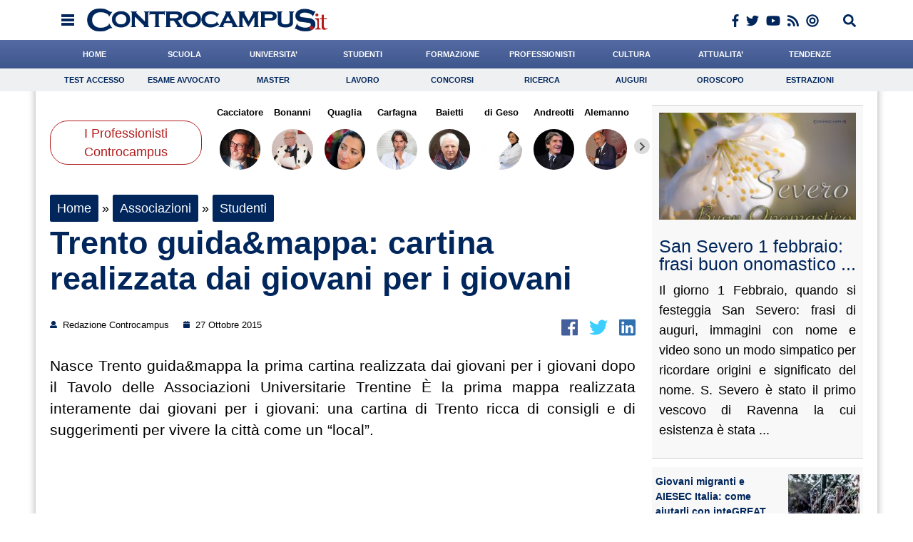

--- FILE ---
content_type: text/html; charset=UTF-8
request_url: https://www.controcampus.it/2015/10/trento-guidamappa-cartina-realizzata-dai-giovani-giovani/
body_size: 42661
content:
<!DOCTYPE html> 
<html lang='en' xml:lang='en' xmlns='http://www.w3.org/1999/xhtml'>
	<head>
		<script type="text/javascript">
		!function(){"use strict";function t(r){return(t="function"==typeof Symbol&&"symbol"==typeof Symbol.iterator?function(t){return typeof t}:function(t){return t&&"function"==typeof Symbol&&t.constructor===Symbol&&t!==Symbol.prototype?"symbol":typeof t})(r)}var r="undefined"!=typeof globalThis?globalThis:"undefined"!=typeof window?window:"undefined"!=typeof global?global:"undefined"!=typeof self?self:{};function e(t,r){return t(r={exports:{}},r.exports),r.exports}var n,o,i=function(t){return t&&t.Math==Math&&t},c=i("object"==typeof globalThis&&globalThis)||i("object"==typeof window&&window)||i("object"==typeof self&&self)||i("object"==typeof r&&r)||function(){return this}()||Function("return this")(),u=function(t){try{return!!t()}catch(t){return!0}},a=!u((function(){return 7!=Object.defineProperty({},1,{get:function(){return 7}})[1]})),f={}.propertyIsEnumerable,s=Object.getOwnPropertyDescriptor,l={f:s&&!f.call({1:2},1)?function(t){var r=s(this,t);return!!r&&r.enumerable}:f},p=function(t,r){return{enumerable:!(1&t),configurable:!(2&t),writable:!(4&t),value:r}},y={}.toString,v=function(t){return y.call(t).slice(8,-1)},g="".split,b=u((function(){return!Object("z").propertyIsEnumerable(0)}))?function(t){return"String"==v(t)?g.call(t,""):Object(t)}:Object,d=function(t){if(null==t)throw TypeError("Can't call method on "+t);return t},h=function(t){return b(d(t))},m=function(t){return"function"==typeof t},S=function(t){return"object"==typeof t?null!==t:m(t)},O=function(t){return m(t)?t:void 0},w=function(t,r){return arguments.length<2?O(c[t]):c[t]&&c[t][r]},j=w("navigator","userAgent")||"",T=c.process,P=c.Deno,L=T&&T.versions||P&&P.version,E=L&&L.v8;E?o=(n=E.split("."))[0]<4?1:n[0]+n[1]:j&&(!(n=j.match(/Edge\/(\d+)/))||n[1]>=74)&&(n=j.match(/Chrome\/(\d+)/))&&(o=n[1]);var _=o&&+o,A=!!Object.getOwnPropertySymbols&&!u((function(){var t=Symbol();return!String(t)||!(Object(t)instanceof Symbol)||!Symbol.sham&&_&&_<41})),I=A&&!Symbol.sham&&"symbol"==typeof Symbol.iterator,k=I?function(t){return"symbol"==typeof t}:function(t){var r=w("Symbol");return m(r)&&Object(t)instanceof r},x=function(t){if(m(t))return t;throw TypeError(function(t){try{return String(t)}catch(t){return"Object"}}(t)+" is not a function")},R=function(t,r){try{Object.defineProperty(c,t,{value:r,configurable:!0,writable:!0})}catch(e){c[t]=r}return r},C=c["__core-js_shared__"]||R("__core-js_shared__",{}),F=e((function(t){(t.exports=function(t,r){return C[t]||(C[t]=void 0!==r?r:{})})("versions",[]).push({version:"3.18.0",mode:"global",copyright:"© 2021 Denis Pushkarev (zloirock.ru)"})})),M=function(t){return Object(d(t))},N={}.hasOwnProperty,G=Object.hasOwn||function(t,r){return N.call(M(t),r)},D=0,V=Math.random(),z=function(t){return"Symbol("+String(void 0===t?"":t)+")_"+(++D+V).toString(36)},B=F("wks"),U=c.Symbol,W=I?U:U&&U.withoutSetter||z,H=function(t){return G(B,t)&&(A||"string"==typeof B[t])||(A&&G(U,t)?B[t]=U[t]:B[t]=W("Symbol."+t)),B[t]},J=H("toPrimitive"),X=function(t){var r=function(t,r){if(!S(t)||k(t))return t;var e,n,o=null==(e=t[J])?void 0:x(e);if(o){if(void 0===r&&(r="default"),n=o.call(t,r),!S(n)||k(n))return n;throw TypeError("Can't convert object to primitive value")}return void 0===r&&(r="number"),function(t,r){var e,n;if("string"===r&&m(e=t.toString)&&!S(n=e.call(t)))return n;if(m(e=t.valueOf)&&!S(n=e.call(t)))return n;if("string"!==r&&m(e=t.toString)&&!S(n=e.call(t)))return n;throw TypeError("Can't convert object to primitive value")}(t,r)}(t,"string");return k(r)?r:String(r)},$=c.document,Y=S($)&&S($.createElement),q=function(t){return Y?$.createElement(t):{}},K=!a&&!u((function(){return 7!=Object.defineProperty(q("div"),"a",{get:function(){return 7}}).a})),Q=Object.getOwnPropertyDescriptor,Z={f:a?Q:function(t,r){if(t=h(t),r=X(r),K)try{return Q(t,r)}catch(t){}if(G(t,r))return p(!l.f.call(t,r),t[r])}},tt=function(t){if(S(t))return t;throw TypeError(String(t)+" is not an object")},rt=Object.defineProperty,et={f:a?rt:function(t,r,e){if(tt(t),r=X(r),tt(e),K)try{return rt(t,r,e)}catch(t){}if("get"in e||"set"in e)throw TypeError("Accessors not supported");return"value"in e&&(t[r]=e.value),t}},nt=a?function(t,r,e){return et.f(t,r,p(1,e))}:function(t,r,e){return t[r]=e,t},ot=Function.toString;m(C.inspectSource)||(C.inspectSource=function(t){return ot.call(t)});var it,ct,ut,at=C.inspectSource,ft=c.WeakMap,st=m(ft)&&/native code/.test(at(ft)),lt=F("keys"),pt=function(t){return lt[t]||(lt[t]=z(t))},yt={},vt=c.WeakMap;if(st||C.state){var gt=C.state||(C.state=new vt),bt=gt.get,dt=gt.has,ht=gt.set;it=function(t,r){if(dt.call(gt,t))throw new TypeError("Object already initialized");return r.facade=t,ht.call(gt,t,r),r},ct=function(t){return bt.call(gt,t)||{}},ut=function(t){return dt.call(gt,t)}}else{var mt=pt("state");yt[mt]=!0,it=function(t,r){if(G(t,mt))throw new TypeError("Object already initialized");return r.facade=t,nt(t,mt,r),r},ct=function(t){return G(t,mt)?t[mt]:{}},ut=function(t){return G(t,mt)}}var St={set:it,get:ct,has:ut,enforce:function(t){return ut(t)?ct(t):it(t,{})},getterFor:function(t){return function(r){var e;if(!S(r)||(e=ct(r)).type!==t)throw TypeError("Incompatible receiver, "+t+" required");return e}}},Ot=Function.prototype,wt=a&&Object.getOwnPropertyDescriptor,jt=G(Ot,"name"),Tt={EXISTS:jt,PROPER:jt&&"something"===function(){}.name,CONFIGURABLE:jt&&(!a||a&&wt(Ot,"name").configurable)},Pt=e((function(t){var r=Tt.CONFIGURABLE,e=St.get,n=St.enforce,o=String(String).split("String");(t.exports=function(t,e,i,u){var a,f=!!u&&!!u.unsafe,s=!!u&&!!u.enumerable,l=!!u&&!!u.noTargetGet,p=u&&void 0!==u.name?u.name:e;m(i)&&("Symbol("===String(p).slice(0,7)&&(p="["+String(p).replace(/^Symbol\(([^)]*)\)/,"$1")+"]"),(!G(i,"name")||r&&i.name!==p)&&nt(i,"name",p),(a=n(i)).source||(a.source=o.join("string"==typeof p?p:""))),t!==c?(f?!l&&t[e]&&(s=!0):delete t[e],s?t[e]=i:nt(t,e,i)):s?t[e]=i:R(e,i)})(Function.prototype,"toString",(function(){return m(this)&&e(this).source||at(this)}))})),Lt=Math.ceil,Et=Math.floor,_t=function(t){return isNaN(t=+t)?0:(t>0?Et:Lt)(t)},At=Math.min,It=function(t){return t>0?At(_t(t),9007199254740991):0},kt=Math.max,xt=Math.min,Rt=function(t){return function(r,e,n){var o,i=h(r),c=It(i.length),u=function(t,r){var e=_t(t);return e<0?kt(e+r,0):xt(e,r)}(n,c);if(t&&e!=e){for(;c>u;)if((o=i[u++])!=o)return!0}else for(;c>u;u++)if((t||u in i)&&i[u]===e)return t||u||0;return!t&&-1}},Ct=(Rt(!0),Rt(!1)),Ft=function(t,r){var e,n=h(t),o=0,i=[];for(e in n)!G(yt,e)&&G(n,e)&&i.push(e);for(;r.length>o;)G(n,e=r[o++])&&(~Ct(i,e)||i.push(e));return i},Mt=["constructor","hasOwnProperty","isPrototypeOf","propertyIsEnumerable","toLocaleString","toString","valueOf"],Nt=Mt.concat("length","prototype"),Gt={f:Object.getOwnPropertyNames||function(t){return Ft(t,Nt)}},Dt={f:Object.getOwnPropertySymbols},Vt=w("Reflect","ownKeys")||function(t){var r=Gt.f(tt(t)),e=Dt.f;return e?r.concat(e(t)):r},zt=function(t,r){for(var e=Vt(r),n=et.f,o=Z.f,i=0;i<e.length;i++){var c=e[i];G(t,c)||n(t,c,o(r,c))}},Bt=/#|\.prototype\./,Ut=function(t,r){var e=Ht[Wt(t)];return e==Xt||e!=Jt&&(m(r)?u(r):!!r)},Wt=Ut.normalize=function(t){return String(t).replace(Bt,".").toLowerCase()},Ht=Ut.data={},Jt=Ut.NATIVE="N",Xt=Ut.POLYFILL="P",$t=Ut,Yt=Z.f,qt=function(t,r){var e,n,o,i,u,a=t.target,f=t.global,s=t.stat;if(e=f?c:s?c[a]||R(a,{}):(c[a]||{}).prototype)for(n in r){if(i=r[n],o=t.noTargetGet?(u=Yt(e,n))&&u.value:e[n],!$t(f?n:a+(s?".":"#")+n,t.forced)&&void 0!==o){if(typeof i==typeof o)continue;zt(i,o)}(t.sham||o&&o.sham)&&nt(i,"sham",!0),Pt(e,n,i,t)}},Kt=Array.isArray||function(t){return"Array"==v(t)},Qt={};Qt[H("toStringTag")]="z";var Zt,tr="[object z]"===String(Qt),rr=H("toStringTag"),er="Arguments"==v(function(){return arguments}()),nr=tr?v:function(t){var r,e,n;return void 0===t?"Undefined":null===t?"Null":"string"==typeof(e=function(t,r){try{return t[r]}catch(t){}}(r=Object(t),rr))?e:er?v(r):"Object"==(n=v(r))&&m(r.callee)?"Arguments":n},or=function(t){if("Symbol"===nr(t))throw TypeError("Cannot convert a Symbol value to a string");return String(t)},ir=Object.keys||function(t){return Ft(t,Mt)},cr=a?Object.defineProperties:function(t,r){tt(t);for(var e,n=ir(r),o=n.length,i=0;o>i;)et.f(t,e=n[i++],r[e]);return t},ur=w("document","documentElement"),ar=pt("IE_PROTO"),fr=function(){},sr=function(t){return"<script>"+t+"<\/script>"},lr=function(t){t.write(sr("")),t.close();var r=t.parentWindow.Object;return t=null,r},pr=function(){try{Zt=new ActiveXObject("htmlfile")}catch(t){}var t,r;pr="undefined"!=typeof document?document.domain&&Zt?lr(Zt):((r=q("iframe")).style.display="none",ur.appendChild(r),r.src=String("javascript:"),(t=r.contentWindow.document).open(),t.write(sr("document.F=Object")),t.close(),t.F):lr(Zt);for(var e=Mt.length;e--;)delete pr.prototype[Mt[e]];return pr()};yt[ar]=!0;var yr=Object.create||function(t,r){var e;return null!==t?(fr.prototype=tt(t),e=new fr,fr.prototype=null,e[ar]=t):e=pr(),void 0===r?e:cr(e,r)},vr=Gt.f,gr={}.toString,br="object"==typeof window&&window&&Object.getOwnPropertyNames?Object.getOwnPropertyNames(window):[],dr={f:function(t){return br&&"[object Window]"==gr.call(t)?function(t){try{return vr(t)}catch(t){return br.slice()}}(t):vr(h(t))}},hr={f:H},mr=c,Sr=et.f,Or=function(t){var r=mr.Symbol||(mr.Symbol={});G(r,t)||Sr(r,t,{value:hr.f(t)})},wr=et.f,jr=H("toStringTag"),Tr=function(t,r,e){t&&!G(t=e?t:t.prototype,jr)&&wr(t,jr,{configurable:!0,value:r})},Pr=[],Lr=w("Reflect","construct"),Er=/^\s*(?:class|function)\b/,_r=Er.exec,Ar=!Er.exec((function(){})),Ir=function(t){if(!m(t))return!1;try{return Lr(Object,Pr,t),!0}catch(t){return!1}},kr=!Lr||u((function(){var t;return Ir(Ir.call)||!Ir(Object)||!Ir((function(){t=!0}))||t}))?function(t){if(!m(t))return!1;switch(nr(t)){case"AsyncFunction":case"GeneratorFunction":case"AsyncGeneratorFunction":return!1}return Ar||!!_r.call(Er,at(t))}:Ir,xr=H("species"),Rr=function(t,r){return new(function(t){var r;return Kt(t)&&(r=t.constructor,(kr(r)&&(r===Array||Kt(r.prototype))||S(r)&&null===(r=r[xr]))&&(r=void 0)),void 0===r?Array:r}(t))(0===r?0:r)},Cr=[].push,Fr=function(t){var r=1==t,e=2==t,n=3==t,o=4==t,i=6==t,c=7==t,u=5==t||i;return function(a,f,s,l){for(var p,y,v=M(a),g=b(v),d=function(t,r,e){return x(t),void 0===r?t:function(e,n,o){return t.call(r,e,n,o)}}(f,s),h=It(g.length),m=0,S=l||Rr,O=r?S(a,h):e||c?S(a,0):void 0;h>m;m++)if((u||m in g)&&(y=d(p=g[m],m,v),t))if(r)O[m]=y;else if(y)switch(t){case 3:return!0;case 5:return p;case 6:return m;case 2:Cr.call(O,p)}else switch(t){case 4:return!1;case 7:Cr.call(O,p)}return i?-1:n||o?o:O}},Mr=[Fr(0),Fr(1),Fr(2),Fr(3),Fr(4),Fr(5),Fr(6),Fr(7)][0],Nr=pt("hidden"),Gr=H("toPrimitive"),Dr=St.set,Vr=St.getterFor("Symbol"),zr=Object.prototype,Br=c.Symbol,Ur=w("JSON","stringify"),Wr=Z.f,Hr=et.f,Jr=dr.f,Xr=l.f,$r=F("symbols"),Yr=F("op-symbols"),qr=F("string-to-symbol-registry"),Kr=F("symbol-to-string-registry"),Qr=F("wks"),Zr=c.QObject,te=!Zr||!Zr.prototype||!Zr.prototype.findChild,re=a&&u((function(){return 7!=yr(Hr({},"a",{get:function(){return Hr(this,"a",{value:7}).a}})).a}))?function(t,r,e){var n=Wr(zr,r);n&&delete zr[r],Hr(t,r,e),n&&t!==zr&&Hr(zr,r,n)}:Hr,ee=function(t,r){var e=$r[t]=yr(Br.prototype);return Dr(e,{type:"Symbol",tag:t,description:r}),a||(e.description=r),e},ne=function(t,r,e){t===zr&&ne(Yr,r,e),tt(t);var n=X(r);return tt(e),G($r,n)?(e.enumerable?(G(t,Nr)&&t[Nr][n]&&(t[Nr][n]=!1),e=yr(e,{enumerable:p(0,!1)})):(G(t,Nr)||Hr(t,Nr,p(1,{})),t[Nr][n]=!0),re(t,n,e)):Hr(t,n,e)},oe=function(t,r){tt(t);var e=h(r),n=ir(e).concat(ae(e));return Mr(n,(function(r){a&&!ie.call(e,r)||ne(t,r,e[r])})),t},ie=function(t){var r=X(t),e=Xr.call(this,r);return!(this===zr&&G($r,r)&&!G(Yr,r))&&(!(e||!G(this,r)||!G($r,r)||G(this,Nr)&&this[Nr][r])||e)},ce=function(t,r){var e=h(t),n=X(r);if(e!==zr||!G($r,n)||G(Yr,n)){var o=Wr(e,n);return!o||!G($r,n)||G(e,Nr)&&e[Nr][n]||(o.enumerable=!0),o}},ue=function(t){var r=Jr(h(t)),e=[];return Mr(r,(function(t){G($r,t)||G(yt,t)||e.push(t)})),e},ae=function(t){var r=t===zr,e=Jr(r?Yr:h(t)),n=[];return Mr(e,(function(t){!G($r,t)||r&&!G(zr,t)||n.push($r[t])})),n};if(A||(Pt((Br=function(){if(this instanceof Br)throw TypeError("Symbol is not a constructor");var t=arguments.length&&void 0!==arguments[0]?or(arguments[0]):void 0,r=z(t),e=function(t){this===zr&&e.call(Yr,t),G(this,Nr)&&G(this[Nr],r)&&(this[Nr][r]=!1),re(this,r,p(1,t))};return a&&te&&re(zr,r,{configurable:!0,set:e}),ee(r,t)}).prototype,"toString",(function(){return Vr(this).tag})),Pt(Br,"withoutSetter",(function(t){return ee(z(t),t)})),l.f=ie,et.f=ne,Z.f=ce,Gt.f=dr.f=ue,Dt.f=ae,hr.f=function(t){return ee(H(t),t)},a&&(Hr(Br.prototype,"description",{configurable:!0,get:function(){return Vr(this).description}}),Pt(zr,"propertyIsEnumerable",ie,{unsafe:!0}))),qt({global:!0,wrap:!0,forced:!A,sham:!A},{Symbol:Br}),Mr(ir(Qr),(function(t){Or(t)})),qt({target:"Symbol",stat:!0,forced:!A},{for:function(t){var r=or(t);if(G(qr,r))return qr[r];var e=Br(r);return qr[r]=e,Kr[e]=r,e},keyFor:function(t){if(!k(t))throw TypeError(t+" is not a symbol");if(G(Kr,t))return Kr[t]},useSetter:function(){te=!0},useSimple:function(){te=!1}}),qt({target:"Object",stat:!0,forced:!A,sham:!a},{create:function(t,r){return void 0===r?yr(t):oe(yr(t),r)},defineProperty:ne,defineProperties:oe,getOwnPropertyDescriptor:ce}),qt({target:"Object",stat:!0,forced:!A},{getOwnPropertyNames:ue,getOwnPropertySymbols:ae}),qt({target:"Object",stat:!0,forced:u((function(){Dt.f(1)}))},{getOwnPropertySymbols:function(t){return Dt.f(M(t))}}),Ur){var fe=!A||u((function(){var t=Br();return"[null]"!=Ur([t])||"{}"!=Ur({a:t})||"{}"!=Ur(Object(t))}));qt({target:"JSON",stat:!0,forced:fe},{stringify:function(t,r,e){for(var n,o=[t],i=1;arguments.length>i;)o.push(arguments[i++]);if(n=r,(S(r)||void 0!==t)&&!k(t))return Kt(r)||(r=function(t,r){if(m(n)&&(r=n.call(this,t,r)),!k(r))return r}),o[1]=r,Ur.apply(null,o)}})}if(!Br.prototype[Gr]){var se=Br.prototype.valueOf;Pt(Br.prototype,Gr,(function(){return se.apply(this,arguments)}))}Tr(Br,"Symbol"),yt[Nr]=!0;var le=et.f,pe=c.Symbol;if(a&&m(pe)&&(!("description"in pe.prototype)||void 0!==pe().description)){var ye={},ve=function(){var t=arguments.length<1||void 0===arguments[0]?void 0:String(arguments[0]),r=this instanceof ve?new pe(t):void 0===t?pe():pe(t);return""===t&&(ye[r]=!0),r};zt(ve,pe);var ge=ve.prototype=pe.prototype;ge.constructor=ve;var be=ge.toString,de="Symbol(test)"==String(pe("test")),he=/^Symbol\((.*)\)[^)]+$/;le(ge,"description",{configurable:!0,get:function(){var t=S(this)?this.valueOf():this,r=be.call(t);if(G(ye,t))return"";var e=de?r.slice(7,-1):r.replace(he,"$1");return""===e?void 0:e}}),qt({global:!0,forced:!0},{Symbol:ve})}var me=tr?{}.toString:function(){return"[object "+nr(this)+"]"};tr||Pt(Object.prototype,"toString",me,{unsafe:!0}),Or("iterator");var Se=H("unscopables"),Oe=Array.prototype;null==Oe[Se]&&et.f(Oe,Se,{configurable:!0,value:yr(null)});var we,je,Te,Pe=function(t){Oe[Se][t]=!0},Le=!u((function(){function t(){}return t.prototype.constructor=null,Object.getPrototypeOf(new t)!==t.prototype})),Ee=pt("IE_PROTO"),_e=Object.prototype,Ae=Le?Object.getPrototypeOf:function(t){var r=M(t);if(G(r,Ee))return r[Ee];var e=r.constructor;return m(e)&&r instanceof e?e.prototype:r instanceof Object?_e:null},Ie=H("iterator"),ke=!1;[].keys&&("next"in(Te=[].keys())?(je=Ae(Ae(Te)))!==Object.prototype&&(we=je):ke=!0),(null==we||u((function(){var t={};return we[Ie].call(t)!==t})))&&(we={}),m(we[Ie])||Pt(we,Ie,(function(){return this}));var xe={IteratorPrototype:we,BUGGY_SAFARI_ITERATORS:ke},Re=xe.IteratorPrototype,Ce=Object.setPrototypeOf||("__proto__"in{}?function(){var t,r=!1,e={};try{(t=Object.getOwnPropertyDescriptor(Object.prototype,"__proto__").set).call(e,[]),r=e instanceof Array}catch(t){}return function(e,n){return tt(e),function(t){if("object"==typeof t||m(t))return t;throw TypeError("Can't set "+String(t)+" as a prototype")}(n),r?t.call(e,n):e.__proto__=n,e}}():void 0),Fe=Tt.PROPER,Me=Tt.CONFIGURABLE,Ne=xe.IteratorPrototype,Ge=xe.BUGGY_SAFARI_ITERATORS,De=H("iterator"),Ve=function(){return this},ze=function(t,r,e,n,o,i,c){!function(t,r,e){var n=r+" Iterator";t.prototype=yr(Re,{next:p(1,e)}),Tr(t,n,!1)}(e,r,n);var u,a,f,s=function(t){if(t===o&&b)return b;if(!Ge&&t in v)return v[t];switch(t){case"keys":case"values":case"entries":return function(){return new e(this,t)}}return function(){return new e(this)}},l=r+" Iterator",y=!1,v=t.prototype,g=v[De]||v["@@iterator"]||o&&v[o],b=!Ge&&g||s(o),d="Array"==r&&v.entries||g;if(d&&(u=Ae(d.call(new t)))!==Object.prototype&&u.next&&(Ae(u)!==Ne&&(Ce?Ce(u,Ne):m(u[De])||Pt(u,De,Ve)),Tr(u,l,!0)),Fe&&"values"==o&&g&&"values"!==g.name&&(Me?nt(v,"name","values"):(y=!0,b=function(){return g.call(this)})),o)if(a={values:s("values"),keys:i?b:s("keys"),entries:s("entries")},c)for(f in a)(Ge||y||!(f in v))&&Pt(v,f,a[f]);else qt({target:r,proto:!0,forced:Ge||y},a);return v[De]!==b&&Pt(v,De,b,{name:o}),a},Be=St.set,Ue=St.getterFor("Array Iterator"),We=ze(Array,"Array",(function(t,r){Be(this,{type:"Array Iterator",target:h(t),index:0,kind:r})}),(function(){var t=Ue(this),r=t.target,e=t.kind,n=t.index++;return!r||n>=r.length?(t.target=void 0,{value:void 0,done:!0}):"keys"==e?{value:n,done:!1}:"values"==e?{value:r[n],done:!1}:{value:[n,r[n]],done:!1}}),"values");Pe("keys"),Pe("values"),Pe("entries");var He=function(t){return function(r,e){var n,o,i=or(d(r)),c=_t(e),u=i.length;return c<0||c>=u?t?"":void 0:(n=i.charCodeAt(c))<55296||n>56319||c+1===u||(o=i.charCodeAt(c+1))<56320||o>57343?t?i.charAt(c):n:t?i.slice(c,c+2):o-56320+(n-55296<<10)+65536}},Je=(He(!1),He(!0)),Xe=St.set,$e=St.getterFor("String Iterator");ze(String,"String",(function(t){Xe(this,{type:"String Iterator",string:or(t),index:0})}),(function(){var t,r=$e(this),e=r.string,n=r.index;return n>=e.length?{value:void 0,done:!0}:(t=Je(e,n),r.index+=t.length,{value:t,done:!1})}));var Ye={CSSRuleList:0,CSSStyleDeclaration:0,CSSValueList:0,ClientRectList:0,DOMRectList:0,DOMStringList:0,DOMTokenList:1,DataTransferItemList:0,FileList:0,HTMLAllCollection:0,HTMLCollection:0,HTMLFormElement:0,HTMLSelectElement:0,MediaList:0,MimeTypeArray:0,NamedNodeMap:0,NodeList:1,PaintRequestList:0,Plugin:0,PluginArray:0,SVGLengthList:0,SVGNumberList:0,SVGPathSegList:0,SVGPointList:0,SVGStringList:0,SVGTransformList:0,SourceBufferList:0,StyleSheetList:0,TextTrackCueList:0,TextTrackList:0,TouchList:0},qe=q("span").classList,Ke=qe&&qe.constructor&&qe.constructor.prototype,Qe=Ke===Object.prototype?void 0:Ke,Ze=H("iterator"),tn=H("toStringTag"),rn=We.values,en=function(t,r){if(t){if(t[Ze]!==rn)try{nt(t,Ze,rn)}catch(r){t[Ze]=rn}if(t[tn]||nt(t,tn,r),Ye[r])for(var e in We)if(t[e]!==We[e])try{nt(t,e,We[e])}catch(r){t[e]=We[e]}}};for(var nn in Ye)en(c[nn]&&c[nn].prototype,nn);en(Qe,"DOMTokenList");var on=Tt.EXISTS,cn=et.f,un=Function.prototype,an=un.toString,fn=/^\s*function ([^ (]*)/;a&&!on&&cn(un,"name",{configurable:!0,get:function(){try{return an.call(this).match(fn)[1]}catch(t){return""}}});var sn="\t\n\v\f\r                　\u2028\u2029\ufeff",ln="["+sn+"]",pn=RegExp("^"+ln+ln+"*"),yn=RegExp(ln+ln+"*$"),vn=function(t){return function(r){var e=or(d(r));return 1&t&&(e=e.replace(pn,"")),2&t&&(e=e.replace(yn,"")),e}},gn=(vn(1),vn(2),vn(3)),bn=c.parseInt,dn=c.Symbol,hn=dn&&dn.iterator,mn=/^[+-]?0[Xx]/,Sn=8!==bn(sn+"08")||22!==bn(sn+"0x16")||hn&&!u((function(){bn(Object(hn))}))?function(t,r){var e=gn(or(t));return bn(e,r>>>0||(mn.test(e)?16:10))}:bn;qt({global:!0,forced:parseInt!=Sn},{parseInt:Sn}),e((function(r){function e(r){return(e="function"==typeof Symbol&&"symbol"==t(Symbol.iterator)?function(r){return t(r)}:function(r){return r&&"function"==typeof Symbol&&r.constructor===Symbol&&r!==Symbol.prototype?"symbol":t(r)})(r)}r.exports=function(){for(var t,r,n="__tcfapiLocator",o=[],i=window,c=i;c;){try{if(c.frames[n]){t=c;break}}catch(t){}if(c===i.top)break;c=i.parent}t||(function t(){var r=i.document,e=!!i.frames[n];if(!e)if(r.body){var o=r.createElement("iframe");o.style.cssText="display:none",o.name=n,r.body.appendChild(o)}else setTimeout(t,5);return!e}(),i.__tcfapi=function(){for(var t=arguments.length,e=new Array(t),n=0;n<t;n++)e[n]=arguments[n];if(!e.length)return o;"setGdprApplies"===e[0]?e.length>3&&2===parseInt(e[1],10)&&"boolean"==typeof e[3]&&(r=e[3],"function"==typeof e[2]&&e[2]("set",!0)):"ping"===e[0]?"function"==typeof e[2]&&e[2]({gdprApplies:r,cmpLoaded:!1,cmpStatus:"stub"}):o.push(e)},i.addEventListener("message",(function(t){var r="string"==typeof t.data,n={};if(r)try{n=JSON.parse(t.data)}catch(t){}else n=t.data;var o="object"===e(n)?n.__tcfapiCall:null;o&&window.__tcfapi(o.command,o.version,(function(e,n){var i={__tcfapiReturn:{returnValue:e,success:n,callId:o.callId}};t&&t.source&&t.source.postMessage&&t.source.postMessage(r?JSON.stringify(i):i,"*")}),o.parameter)}),!1))}}))()}();
		</script>	
		<script async type="text/javascript" src="//clickiocmp.com/t/consent_198843.js"></script>

		<style>
		.cl_flex_left:before {
				content: '';
				background: url('[data-uri]');
				display: block;
				height: 29px;
				background-size: auto 100%;
				background-position: left center;
				background-repeat: no-repeat;
			}		
		</style>
		
		<meta name="format-detection" content="telephone=no">
			
		<link rel="shortcut icon" href="https://www.controcampus.it/wp-content/themes/controcampus-2020/favicon.ico" type="image/x-icon" />
		<meta name="viewport" content="initial-scale=1, maximum-scale=1, width=device-width, user-scalable=no" />
		<meta charset="UTF-8">
		<link rel="stylesheet" href="https://www.controcampus.it/wp-content/themes/controcampus-2020/editor-style.css" type="text/css" media="all" />
		<link rel="stylesheet" href="https://www.controcampus.it/wp-content/themes/controcampus-2020/header.css" type="text/css" media="all" />
		<link rel="stylesheet" href="https://www.controcampus.it/wp-content/themes/controcampus-2020/style.css" type="text/css" media="all" />
		<link rel="stylesheet" href="https://www.controcampus.it/wp-content/themes/controcampus-2020/print.css" type="text/css" media="print" />
			
				<link type='text/css' href='https://www.controcampus.it/wp-content/themes/controcampus-2020/css/basic.css' rel='stylesheet' media='screen' />
		<link rel="stylesheet" href="https://www.controcampus.it/wp-content/themes/controcampus-2020/css/lightbox.css">
		<!--[if lt IE 9]>
		<link rel="stylesheet" type="text/css" media="all" href="https://www.controcampus.it/wp-content/themes/controcampus-2020/style-ie.css"/>
		<![endif]-->
		<!--[if lte IE 8]>
		<script src="//html5shiv.googlecode.com/svn/trunk/html5.js"></script>
		<![endif]-->
		<meta name='robots' content='index, follow, max-image-preview:large, max-snippet:-1, max-video-preview:-1' />
	<style>img:is([sizes="auto" i], [sizes^="auto," i]) { contain-intrinsic-size: 3000px 1500px }</style>
	
	<!-- This site is optimized with the Yoast SEO plugin v26.6 - https://yoast.com/wordpress/plugins/seo/ -->
	<title>Trento guida&amp;mappa: cartina realizzata dai giovani per i giovani</title>
	<meta name="description" content="Nasce Trento guida&amp;mappa la prima cartina realizzata dai giovani per i giovani dopo il Tavolo delle Associazioni Universitarie Trentine" />
	<link rel="canonical" href="https://www.controcampus.it/2015/10/trento-guidamappa-cartina-realizzata-dai-giovani-giovani/" />
	<meta property="og:locale" content="it_IT" />
	<meta property="og:type" content="article" />
	<meta property="og:title" content="Trento guida&amp;mappa: cartina realizzata dai giovani per i giovani" />
	<meta property="og:description" content="Nasce Trento guida&amp;mappa la prima cartina realizzata dai giovani per i giovani dopo il Tavolo delle Associazioni Universitarie Trentine" />
	<meta property="og:url" content="https://www.controcampus.it/2015/10/trento-guidamappa-cartina-realizzata-dai-giovani-giovani/" />
	<meta property="og:site_name" content="Controcampus" />
	<meta property="article:publisher" content="https://www.facebook.com/Controcampus.it" />
	<meta property="article:author" content="https://www.facebook.com/Controcampus.it" />
	<meta property="article:published_time" content="2015-10-27T08:49:53+00:00" />
	<meta name="author" content="Redazione Controcampus" />
	<meta name="twitter:card" content="summary_large_image" />
	<meta name="twitter:creator" content="@controcampusadgmail.com" />
	<meta name="twitter:site" content="@controcampus" />
	<meta name="twitter:label1" content="Scritto da" />
	<meta name="twitter:data1" content="Redazione Controcampus" />
	<meta name="twitter:label2" content="Tempo di lettura stimato" />
	<meta name="twitter:data2" content="2 minuti" />
	<script type="application/ld+json" class="yoast-schema-graph">{"@context":"https://schema.org","@graph":[{"@type":"Article","@id":"https://www.controcampus.it/2015/10/trento-guidamappa-cartina-realizzata-dai-giovani-giovani/#article","isPartOf":{"@id":"https://www.controcampus.it/2015/10/trento-guidamappa-cartina-realizzata-dai-giovani-giovani/"},"author":{"name":"Redazione Controcampus","@id":"https://www.controcampus.it/#/schema/person/09d1b80cff7032634bbe37a65e77590e"},"headline":"Trento guida&#038;mappa: cartina realizzata dai giovani per i giovani","datePublished":"2015-10-27T08:49:53+00:00","mainEntityOfPage":{"@id":"https://www.controcampus.it/2015/10/trento-guidamappa-cartina-realizzata-dai-giovani-giovani/"},"wordCount":494,"commentCount":0,"publisher":{"@id":"https://www.controcampus.it/#organization"},"image":{"@id":"https://www.controcampus.it/2015/10/trento-guidamappa-cartina-realizzata-dai-giovani-giovani/#primaryimage"},"thumbnailUrl":"http://www.controcampus.it/wp-content/uploads/2015/10/Trento-guidamappa.jpg","keywords":["AIESEC","TAUT"],"articleSection":["Notizie","Studenti"],"inLanguage":"it-IT","potentialAction":[{"@type":"CommentAction","name":"Comment","target":["https://www.controcampus.it/2015/10/trento-guidamappa-cartina-realizzata-dai-giovani-giovani/#respond"]}]},{"@type":"WebPage","@id":"https://www.controcampus.it/2015/10/trento-guidamappa-cartina-realizzata-dai-giovani-giovani/","url":"https://www.controcampus.it/2015/10/trento-guidamappa-cartina-realizzata-dai-giovani-giovani/","name":"Trento guida&mappa: cartina realizzata dai giovani per i giovani","isPartOf":{"@id":"https://www.controcampus.it/#website"},"primaryImageOfPage":{"@id":"https://www.controcampus.it/2015/10/trento-guidamappa-cartina-realizzata-dai-giovani-giovani/#primaryimage"},"image":{"@id":"https://www.controcampus.it/2015/10/trento-guidamappa-cartina-realizzata-dai-giovani-giovani/#primaryimage"},"thumbnailUrl":"http://www.controcampus.it/wp-content/uploads/2015/10/Trento-guidamappa.jpg","datePublished":"2015-10-27T08:49:53+00:00","description":"Nasce Trento guida&mappa la prima cartina realizzata dai giovani per i giovani dopo il Tavolo delle Associazioni Universitarie Trentine","breadcrumb":{"@id":"https://www.controcampus.it/2015/10/trento-guidamappa-cartina-realizzata-dai-giovani-giovani/#breadcrumb"},"inLanguage":"it-IT","potentialAction":[{"@type":"ReadAction","target":["https://www.controcampus.it/2015/10/trento-guidamappa-cartina-realizzata-dai-giovani-giovani/"]}]},{"@type":"ImageObject","inLanguage":"it-IT","@id":"https://www.controcampus.it/2015/10/trento-guidamappa-cartina-realizzata-dai-giovani-giovani/#primaryimage","url":"","contentUrl":""},{"@type":"BreadcrumbList","@id":"https://www.controcampus.it/2015/10/trento-guidamappa-cartina-realizzata-dai-giovani-giovani/#breadcrumb","itemListElement":[{"@type":"ListItem","position":1,"name":"Home","item":"https://www.controcampus.it/"},{"@type":"ListItem","position":2,"name":"Associazioni","item":"https://www.controcampus.it/universitarie-associazioni/"},{"@type":"ListItem","position":3,"name":"Studenti","item":"https://www.controcampus.it/universitarie-associazioni/studenti-associazioni/"},{"@type":"ListItem","position":4,"name":"Trento guida&#038;mappa: cartina realizzata dai giovani per i giovani"}]},{"@type":"WebSite","@id":"https://www.controcampus.it/#website","url":"https://www.controcampus.it/","name":"Controcampus","description":"scuola università ricerca formazione lavoro","publisher":{"@id":"https://www.controcampus.it/#organization"},"potentialAction":[{"@type":"SearchAction","target":{"@type":"EntryPoint","urlTemplate":"https://www.controcampus.it/?s={search_term_string}"},"query-input":{"@type":"PropertyValueSpecification","valueRequired":true,"valueName":"search_term_string"}}],"inLanguage":"it-IT"},{"@type":"Organization","@id":"https://www.controcampus.it/#organization","name":"Controcampus","url":"https://www.controcampus.it/","logo":{"@type":"ImageObject","inLanguage":"it-IT","@id":"https://www.controcampus.it/#/schema/logo/image/","url":"https://www.controcampus.it/wp-content/uploads/2021/03/CONTROCAMPUS.jpg","contentUrl":"https://www.controcampus.it/wp-content/uploads/2021/03/CONTROCAMPUS.jpg","width":1772,"height":375,"caption":"Controcampus"},"image":{"@id":"https://www.controcampus.it/#/schema/logo/image/"},"sameAs":["https://www.facebook.com/Controcampus.it","https://x.com/controcampus","https://www.youtube.com/user/controcampusad"]},{"@type":"Person","@id":"https://www.controcampus.it/#/schema/person/09d1b80cff7032634bbe37a65e77590e","name":"Redazione Controcampus","image":{"@type":"ImageObject","inLanguage":"it-IT","@id":"https://www.controcampus.it/#/schema/person/image/","url":"https://secure.gravatar.com/avatar/30acd96d914903eb16f1be708f1128aad6b6c4319cdd83b1b660101ee77136f7?s=96&d=mm&r=g","contentUrl":"https://secure.gravatar.com/avatar/30acd96d914903eb16f1be708f1128aad6b6c4319cdd83b1b660101ee77136f7?s=96&d=mm&r=g","caption":"Redazione Controcampus"},"description":"Controcampus è Il magazine più letto dai giovani su: Scuola, Università, Ricerca, Formazione, Lavoro. Controcampus nasce nell’ottobre 2001 con la missione di affiancare con la notizia e l’informazione, il mondo dell’istruzione e dell’università. Il suo cuore pulsante sono i giovani, menti libere e non compromesse da nessun interesse di parte. Il progetto è ambizioso e Controcampus cresce e si evolve arricchendo il proprio staff con nuovi giovani vogliosi di essere protagonisti in un’avventura editoriale. Aumentano e si perfezionano le competenze e le professionalità di ognuno. Questo porta Controcampus, ad essere una delle voci più autorevoli nel mondo accademico. Il suo successo si riconosce da subito, principalmente in due fattori; i suoi ideatori, giovani e brillanti menti, capaci di percepire i bisogni dell’utenza, il riuscire ad essere dentro le notizie, di cogliere i fatti in diretta e con obiettività, di trasmetterli in tempo reale in modo sempre più semplice e capillare, grazie anche ai numerosi collaboratori in tutta Italia che si avvicinano al progetto. Nascono nuove redazioni all’interno dei diversi atenei italiani, dei soggetti sensibili al bisogno dell’utente finale, di chi vive l’università, un’esplosione di dinamismo e professionalità capace di diventare spunto di discussioni nell’università non solo tra gli studenti, ma anche tra dottorandi, docenti e personale amministrativo. Controcampus ha voglia di emergere. Abbattere le barriere che il cartaceo può creare. Si aprono cosi le frontiere per un nuovo e più ambizioso progetto, per nuovi investimenti che possano demolire le barriere che un giornale cartaceo può avere. Nasce Controcampus.it, primo portale di informazione universitaria e il trend degli accessi è in costante crescita, sia in assoluto che rispetto alla concorrenza (fonti Google Analytics). I numeri sono importanti e Controcampus si conquista spazi importanti su importanti organi d’informazione: dal Corriere ad altri mass media nazionale e locali, dalla Crui alla quasi totalità degli uffici stampa universitari, con i quali si crea un ottimo rapporto di partnership. Certo le difficoltà sono state sempre in agguato ma hanno generato all’interno della redazione la consapevolezza che esse non sono altro che delle opportunità da cogliere al volo per radicare il progetto Controcampus nel mondo dell’istruzione globale, non più solo università. Controcampus ha un proprio obiettivo: confermarsi come la principale fonte di informazione universitaria, diventando giorno dopo giorno, notizia dopo notizia un punto di riferimento per i giovani universitari, per i dottorandi, per i ricercatori, per i docenti che costituiscono il target di riferimento del portale. Controcampus diventa sempre più grande restando come sempre gratuito, l’università gratis. L’università a portata di click è cosi che ci piace chiamarla. Un nuovo portale, un nuovo spazio per chiunque e a prescindere dalla propria apparenza e provenienza. Sempre più verso una gestione imprenditoriale e professionale del progetto editoriale, alla ricerca di un business libero ed indipendente che possa diventare un’opportunità di lavoro per quei giovani che oggi contribuiscono e partecipano all’attività del primo portale di informazione universitaria. Sempre più verso il soddisfacimento dei bisogni dei nostri lettori che contribuiscono con i loro feedback a rendere Controcampus un progetto sempre più attento alle esigenze di chi ogni giorno e per vari motivi vive il mondo universitario. La Storia Controcampus è un periodico d’informazione universitaria, tra i primi per diffusione. Ha la sua sede principale a Salerno e molte altri sedi presso i principali atenei italiani. Una rivista con la denominazione Controcampus, fondata dal ventitreenne Mario Di Stasi nel 2001, fu pubblicata per la prima volta nel Ottobre 2001 con un numero 0. Il giornale nei primi anni di attività non riuscì a mantenere una costanza di pubblicazione. Nel 2002, raggiunta una minima possibilità economica, venne registrato al Tribunale di Salerno. Nel Settembre del 2004 ne seguì la registrazione ed integrazione della testata www.controcampus.it. Dalle origini al 2004 Controcampus nacque nel Settembre del 2001 quando Mario Di Stasi, allora studente della facoltà di giurisprudenza presso l’Università degli Studi di Salerno, decise di fondare una rivista che offrisse la possibilità a tutti coloro che vivevano il campus campano di poter raccontare la loro vita universitaria, e ad altrettanta popolazione universitaria di conoscere notizie che li riguardassero. Il primo numero venne diffuso all’interno della sola Università di Salerno, nei corridoi, nelle aule e nei dipartimenti. Per il lancio vennero scelti i tre giorni nei quali si tenevano le elezioni universitarie per il rinnovo degli organi di rappresentanza studentesca. In quei giorni il fermento e la partecipazione alla vita universitaria era enorme, e l’idea fu proprio quella di arrivare ad un numero elevatissimo di persone. Controcampus riuscì a terminare le copie date in stampa nel giro di pochissime ore. Era un mensile. La foliazione era di 6 pagine, in due colori, stampate in 5.000 copie e ristampa di altre 5.000 copie (primo numero). Come sede del giornale fu scelto un luogo strategico, un posto che potesse essere d’aiuto a cercare fonti quanto più attendibili e giovani interessati alla scrittura ed all’ informazione universitaria. La prima redazione aveva sede presso il corridoio della facoltà di giurisprudenza, in un locale adibito in precedenza a magazzino ed allora in disuso. La redazione era quindi raccolta in un unico ambiente ed era composta da un gruppo di ragazzi, di studenti (oltre al direttore) interessati all’idea di avere uno spazio e la possibilità di informare ed essere informati. Le principali figure erano, oltre a Mario Di Stasi: Giovanni Acconciagioco, studente della facoltà di scienze della comunicazione Mario Ferrazzano, studente della facoltà di Lettere e Filosofia Il giornale veniva fatto stampare da una tipografia esterna nei pressi della stessa università di Salerno. Nei giorni successivi alla prima distribuzione, molte furono le persone che si avvicinarono al nuovo progetto universitario, chi per cercarne una copia, chi per poter partecipare attivamente. Stava per nascere un nuovo fenomeno mai conosciuto prima, Controcampus, “il periodico d’informazione universitaria”. “L’università gratis, quello che si può dire e quello che altrimenti non si sarebbe detto”, erano questi i primi slogan con cui si presentava il periodico, quasi a farne intendere e precisare la sua intenzione di università libera e senza privilegi, informazione a 360° senza censure. Il giornale, nei primi numeri, era composto da una copertina che raccoglieva le immagini (foto) più rappresentative del mese, un sommario e, a seguire, Campus Voci, la pagina del direttore. La quarta pagina ospitava l’intervista al corpo docente e o amministrativo (il primo numero aveva l’intervista al rettore uscente G. Donsi e al rettore in carica R. Pasquino). Nelle pagine successive era possibile leggere la cronaca universitaria. A seguire uno spazio dedicato all’arte (poesia e fumettistica). I caratteri erano stampati in corpo 10. Nel Marzo del 2002 avvenne un primo essenziale cambiamento: venne creato un vero e proprio staff di lavoro, il direttore si affianca a nuove figure: un caporedattore (Donatella Masiello) una segreteria di redazione (Enrico Stolfi), redattori fissi (Antonella Pacella, Mario Bove). Il periodico cambia l’impaginato e acquista il suo colore editoriale che lo accompagnerà per tutto il percorso: il blu. Viene creata una nuova testata che vede la dicitura Controcampus per esteso e per riflesso (specchiato), a voler significare che l’informazione che appare è quella che si riflette, quello che, se non fatto sapere da Controcampus, mai si sarebbe saputo (effetto specchiato della testata). La rivista viene stampa in una tipografia diversa dalla precedente, la redazione non aveva una tipografia propria, ma veniva impaginata (un nuovo e più accattivante impaginato) da grafici interni alla redazione. Aumentarono le pagine (24 pagine poi 28 poi 32) e alcune di queste per la prima volta vengono dedicate alla pubblicità. Viene aperta una nuova sede, questa volta di due stanze. Nel Maggio 2002 la tiratura cominciò a salire, fu l’anno in cui Mario Di Stasi ed il suo staff decisero di portare il giornale in edicola ad un prezzo simbolico di € 0,50. Il periodico era cosi diventato la voce ufficiale del campus salernitano, i temi erano sempre più scottanti e di attualità. Numero dopo numero l’obbiettivo era diventato non più e soltanto quello di informare della cronaca universitaria, ma anche quello di rompere tabù. Nel puntuale editoriale del direttore si poteva ascoltare la denuncia, la critica, la voce di migliaia di giovani, in un periodo storico che cominciava a portare allo scoperto i risultati di una cattiva gestione politica e amministrativa del Paese e mostrava i primi segni di una poi calzante crisi economica, sociale ed ideologica, dove i giovani venivano sempre più messi da parte. Disabilità, corruzione, baronato, droga, sessualità: sono questi alcuni dei temi che il periodico affronta. Nel 2003 il comune di Salerno viene colto da un improvviso “terremoto” politico a causa della questione sul registro delle unioni civili, “terremoto” che addirittura provoca le dimissioni dell’assessore Piero Cardalesi, favorevole ad una battaglia di civiltà (cit. corriere). Nello stesso periodo Controcampus manda in stampa, all’insaputa dell’accaduto, un numero con all’interno un’ inchiesta sulla omosessualità intitolata “dirselo senza paura” che vede in copertina due ragazze lesbiche. Il fatto giunge subito all’attenzione del caporedattore G. Boyano del corriere del mezzogiorno. È cosi che Controcampus entra nell’attenzione dei media, prima locali e poi nazionali. Nel 2003 Mario Di Stasi avverte nell’aria segnali di cambiamento sia della società che rispetto al periodico Controcampus. Pensa allora di investire ulteriormente sul progetto, in redazione erano presenti nuove figure: Ernesto Natella, Laura Muro, Emilio C. Bertelli, Antonio Palmieri. Il periodico aumenta le pagine, (44 pagine e poi 60 pagine), è stampato interamente a colori, la testata è disegnata più piccola e posizionata al lato sinistro della prima pagina. La redazione si trasferisce in una nuova sede, presso la palazzina E.di.su del campus di Salerno, questa volta per concessione dell’allora presidente dell’E.di.su, la Professoressa Caterina Miraglia che crede in Controcampus. Nello stesso anno Controcampus per la prima volta entra nel mondo del Web e a farne da padrino è Antonio Palmieri, allora studente della facoltà di Economia, giovane brillante negli studi e nelle sue capacità web. Crea un portale su piattaforma CMS realizzato in asp. È la nascita di www.controcampus.it e l’inizio di un percorso più grande. Controcampus è conosciuto in tutti gli atenei italiani, grazie al rapporto e collaborazione che si instaura con gli uffici stampa di ogni ateneo, grazie alla distribuzione del cartaceo ed alla nuova iniziativa manageriale di aprire sedi - redazioni in tutta Italia. Nel 2004 Mario Di Stasi, Antonio Palmieri, Emilio C. Bertelli e altri redattori del periodico controcampus vengono eletti rappresentanti di facoltà. Questo non permette di sporcare l’indirizzo e linea editoriale di Controcampus, che resta libera da condizionamenti di partito, ma offre la possibilità di poter accedere a finanziamenti provenienti dalla stessa Università degli Studi di Salerno che, insieme alla pubblicità, permettono di aumentare gli investimenti del gruppo editoriale. Ciò nonostante Controcampus rispetto alla concorrenza doveva contare solamente sulle proprie forze. La forza del giornale stava nella fiducia che i lettori avevano ormai riposto nel periodico. I redattori di Controcampus diventarono 15, le redazioni nelle varie università italiane aumentavano. Tutto questo faceva si che il periodico si consolidasse, diventando punto di riferimento informativo non soltanto più dei soli studenti ma anche di docenti, personale e politici, interessati a conoscere l’informazione universitaria. Gli stessi organi dell’istruzione quali Miur e Crui intrecciavano rapporti di collaborazione con il periodico. Dal 2005 al 2009 A partire dal 2005 Controcampus e www.controcampus.it ospitano delle rubriche fisse. Le principali sono: Università, la rubrica dedicata alle notizie istituzionali Uni Nord, Uni Centro e Uni Sud, rubriche dedicate alla cronaca universitaria Cominciano inoltre a prender piede informazioni di taglio più leggero come il gossip che anche nel contesto universitario interessa. La redazione di Controcampus intuisce che il gossip può permettergli di aumentare il numero di lettori e fedeli e nasce cosi da controcampus anche una iniziativa che sarà poi riproposta ogni anno, Elogio alla Bellezza, un concorso di bellezza che vede protagonisti studenti, docenti e personale amministrativo. Dal 2006 al 2009 la rivista si consolida ma la difficoltà di mantenete una tiratura nazionale si fa sentire anche per forza della crisi economia che investe il settore della carta stampata. Dal 2009 ad oggi Nel maggio del 2009 Mario Di Stasi, nel tentativo di voler superare qualsiasi rischio di chiusura del periodico e colto dall’interesse sempre maggiore dell’informazione sul web (web 2.0 ecc), decide di portare l’intero periodico sul web, abbandonando la produzione in stampa. Nasce un nuovo portale: www.controcampus.it su piattaforma francese Spip. Questo se da un lato presenta la forza di poter interessare e raggiungere un vastissimo pubblico (le indicizzazioni lo dimostrano), dall’altro lato presenta subito delle debolezze dovute alla cattiva programmazione dello stesso portale. Nel 2012 www.controcampus.it si rinnova totalmente, Mario Di Stasi porta con se un nuovo staff: Pasqualina Scalea (Caporedattore), Dora Della Sala (Vice Caporedattore), Antonietta Amato (segreteria di Redazione) Antonio Palmieri (Responsabile dell’area Web) Lucia Picardo (Area Marketing), Rosario Santitoro ( Area Commerciale). Ci sono nuovi responsabili di area, ciascuno dei quali è a capo di una redazione nelle diverse sedi dei principali Atenei Italiani: sono nuovi giovani vogliosi di essere protagonisti in un’avventura editoriale. Aumentano e si perfezionano le competenze e le professionalità di ognuno. Questo porta Controcampus ad essere una delle voci più autorevoli nel mondo accademico. Nel 2013 www.controcampus.it si aplia, il portale d'informazione universitario, diventa un network. Una nuova edizione, non più un periodico ma un quotidiano anzi un notiziario in tempo reale. Nasce il Magazine Controcampus, nascono nuovi contenuti: scuola, università, ricerca, formazione e lavoro. Nascono ulteriori piattaforme collegate alla webzine, non solo informazione ma servizi come bacheche, appunti, ricerca lavoro e anche nuovi servizi sociali. Certo le difficoltà sono state sempre in agguato ma hanno generato all’interno della redazione la consapevolezza che esse non sono altro che delle opportunità da cogliere al volo per radicare il progetto Controcampus nel mondo dell’istruzione globale, non più solo università. Controcampus diventa sempre più grande restando come sempre gratuito. Un nuovo portale, un nuovo spazio per chiunque e a prescindere dalla propria apparenza e provenienza. Sempre più verso una gestione imprenditoriale e professionale del progetto editoriale, alla ricerca di un business libero ed indipendente che possa diventare un’opportunità di lavoro per quei giovani che oggi contribuiscono e partecipano all’attività del primo portale di informazione universitaria. Sempre più verso il soddisfacimento dei bisogni dei lettori che contribuiscono con i loro feedback a rendere Controcampus un progetto sempre più attento alle esigenze di chi ogni giorno e per vari motivi vive il mondo universitario.","sameAs":["http://www.controcampus.it","https://www.facebook.com/Controcampus.it","https://www.linkedin.com/in/controcampus/","https://x.com/controcampusadgmail.com"],"url":"https://www.controcampus.it/author/redazione/"}]}</script>
	<!-- / Yoast SEO plugin. -->



		
	<style id='wp-emoji-styles-inline-css' type='text/css'>

	img.wp-smiley, img.emoji {
		display: inline !important;
		border: none !important;
		box-shadow: none !important;
		height: 1em !important;
		width: 1em !important;
		margin: 0 0.07em !important;
		vertical-align: -0.1em !important;
		background: none !important;
		padding: 0 !important;
	}
</style>
<link rel='stylesheet' id='wp-block-library-css' href='https://www.controcampus.it/wp-includes/css/dist/block-library/style.min.css?ver=6.8.2' type='text/css' media='all' />
<style id='classic-theme-styles-inline-css' type='text/css'>
/*! This file is auto-generated */
.wp-block-button__link{color:#fff;background-color:#32373c;border-radius:9999px;box-shadow:none;text-decoration:none;padding:calc(.667em + 2px) calc(1.333em + 2px);font-size:1.125em}.wp-block-file__button{background:#32373c;color:#fff;text-decoration:none}
</style>
<style id='global-styles-inline-css' type='text/css'>
:root{--wp--preset--aspect-ratio--square: 1;--wp--preset--aspect-ratio--4-3: 4/3;--wp--preset--aspect-ratio--3-4: 3/4;--wp--preset--aspect-ratio--3-2: 3/2;--wp--preset--aspect-ratio--2-3: 2/3;--wp--preset--aspect-ratio--16-9: 16/9;--wp--preset--aspect-ratio--9-16: 9/16;--wp--preset--color--black: #000000;--wp--preset--color--cyan-bluish-gray: #abb8c3;--wp--preset--color--white: #ffffff;--wp--preset--color--pale-pink: #f78da7;--wp--preset--color--vivid-red: #cf2e2e;--wp--preset--color--luminous-vivid-orange: #ff6900;--wp--preset--color--luminous-vivid-amber: #fcb900;--wp--preset--color--light-green-cyan: #7bdcb5;--wp--preset--color--vivid-green-cyan: #00d084;--wp--preset--color--pale-cyan-blue: #8ed1fc;--wp--preset--color--vivid-cyan-blue: #0693e3;--wp--preset--color--vivid-purple: #9b51e0;--wp--preset--gradient--vivid-cyan-blue-to-vivid-purple: linear-gradient(135deg,rgba(6,147,227,1) 0%,rgb(155,81,224) 100%);--wp--preset--gradient--light-green-cyan-to-vivid-green-cyan: linear-gradient(135deg,rgb(122,220,180) 0%,rgb(0,208,130) 100%);--wp--preset--gradient--luminous-vivid-amber-to-luminous-vivid-orange: linear-gradient(135deg,rgba(252,185,0,1) 0%,rgba(255,105,0,1) 100%);--wp--preset--gradient--luminous-vivid-orange-to-vivid-red: linear-gradient(135deg,rgba(255,105,0,1) 0%,rgb(207,46,46) 100%);--wp--preset--gradient--very-light-gray-to-cyan-bluish-gray: linear-gradient(135deg,rgb(238,238,238) 0%,rgb(169,184,195) 100%);--wp--preset--gradient--cool-to-warm-spectrum: linear-gradient(135deg,rgb(74,234,220) 0%,rgb(151,120,209) 20%,rgb(207,42,186) 40%,rgb(238,44,130) 60%,rgb(251,105,98) 80%,rgb(254,248,76) 100%);--wp--preset--gradient--blush-light-purple: linear-gradient(135deg,rgb(255,206,236) 0%,rgb(152,150,240) 100%);--wp--preset--gradient--blush-bordeaux: linear-gradient(135deg,rgb(254,205,165) 0%,rgb(254,45,45) 50%,rgb(107,0,62) 100%);--wp--preset--gradient--luminous-dusk: linear-gradient(135deg,rgb(255,203,112) 0%,rgb(199,81,192) 50%,rgb(65,88,208) 100%);--wp--preset--gradient--pale-ocean: linear-gradient(135deg,rgb(255,245,203) 0%,rgb(182,227,212) 50%,rgb(51,167,181) 100%);--wp--preset--gradient--electric-grass: linear-gradient(135deg,rgb(202,248,128) 0%,rgb(113,206,126) 100%);--wp--preset--gradient--midnight: linear-gradient(135deg,rgb(2,3,129) 0%,rgb(40,116,252) 100%);--wp--preset--font-size--small: 13px;--wp--preset--font-size--medium: 20px;--wp--preset--font-size--large: 36px;--wp--preset--font-size--x-large: 42px;--wp--preset--spacing--20: 0.44rem;--wp--preset--spacing--30: 0.67rem;--wp--preset--spacing--40: 1rem;--wp--preset--spacing--50: 1.5rem;--wp--preset--spacing--60: 2.25rem;--wp--preset--spacing--70: 3.38rem;--wp--preset--spacing--80: 5.06rem;--wp--preset--shadow--natural: 6px 6px 9px rgba(0, 0, 0, 0.2);--wp--preset--shadow--deep: 12px 12px 50px rgba(0, 0, 0, 0.4);--wp--preset--shadow--sharp: 6px 6px 0px rgba(0, 0, 0, 0.2);--wp--preset--shadow--outlined: 6px 6px 0px -3px rgba(255, 255, 255, 1), 6px 6px rgba(0, 0, 0, 1);--wp--preset--shadow--crisp: 6px 6px 0px rgba(0, 0, 0, 1);}:where(.is-layout-flex){gap: 0.5em;}:where(.is-layout-grid){gap: 0.5em;}body .is-layout-flex{display: flex;}.is-layout-flex{flex-wrap: wrap;align-items: center;}.is-layout-flex > :is(*, div){margin: 0;}body .is-layout-grid{display: grid;}.is-layout-grid > :is(*, div){margin: 0;}:where(.wp-block-columns.is-layout-flex){gap: 2em;}:where(.wp-block-columns.is-layout-grid){gap: 2em;}:where(.wp-block-post-template.is-layout-flex){gap: 1.25em;}:where(.wp-block-post-template.is-layout-grid){gap: 1.25em;}.has-black-color{color: var(--wp--preset--color--black) !important;}.has-cyan-bluish-gray-color{color: var(--wp--preset--color--cyan-bluish-gray) !important;}.has-white-color{color: var(--wp--preset--color--white) !important;}.has-pale-pink-color{color: var(--wp--preset--color--pale-pink) !important;}.has-vivid-red-color{color: var(--wp--preset--color--vivid-red) !important;}.has-luminous-vivid-orange-color{color: var(--wp--preset--color--luminous-vivid-orange) !important;}.has-luminous-vivid-amber-color{color: var(--wp--preset--color--luminous-vivid-amber) !important;}.has-light-green-cyan-color{color: var(--wp--preset--color--light-green-cyan) !important;}.has-vivid-green-cyan-color{color: var(--wp--preset--color--vivid-green-cyan) !important;}.has-pale-cyan-blue-color{color: var(--wp--preset--color--pale-cyan-blue) !important;}.has-vivid-cyan-blue-color{color: var(--wp--preset--color--vivid-cyan-blue) !important;}.has-vivid-purple-color{color: var(--wp--preset--color--vivid-purple) !important;}.has-black-background-color{background-color: var(--wp--preset--color--black) !important;}.has-cyan-bluish-gray-background-color{background-color: var(--wp--preset--color--cyan-bluish-gray) !important;}.has-white-background-color{background-color: var(--wp--preset--color--white) !important;}.has-pale-pink-background-color{background-color: var(--wp--preset--color--pale-pink) !important;}.has-vivid-red-background-color{background-color: var(--wp--preset--color--vivid-red) !important;}.has-luminous-vivid-orange-background-color{background-color: var(--wp--preset--color--luminous-vivid-orange) !important;}.has-luminous-vivid-amber-background-color{background-color: var(--wp--preset--color--luminous-vivid-amber) !important;}.has-light-green-cyan-background-color{background-color: var(--wp--preset--color--light-green-cyan) !important;}.has-vivid-green-cyan-background-color{background-color: var(--wp--preset--color--vivid-green-cyan) !important;}.has-pale-cyan-blue-background-color{background-color: var(--wp--preset--color--pale-cyan-blue) !important;}.has-vivid-cyan-blue-background-color{background-color: var(--wp--preset--color--vivid-cyan-blue) !important;}.has-vivid-purple-background-color{background-color: var(--wp--preset--color--vivid-purple) !important;}.has-black-border-color{border-color: var(--wp--preset--color--black) !important;}.has-cyan-bluish-gray-border-color{border-color: var(--wp--preset--color--cyan-bluish-gray) !important;}.has-white-border-color{border-color: var(--wp--preset--color--white) !important;}.has-pale-pink-border-color{border-color: var(--wp--preset--color--pale-pink) !important;}.has-vivid-red-border-color{border-color: var(--wp--preset--color--vivid-red) !important;}.has-luminous-vivid-orange-border-color{border-color: var(--wp--preset--color--luminous-vivid-orange) !important;}.has-luminous-vivid-amber-border-color{border-color: var(--wp--preset--color--luminous-vivid-amber) !important;}.has-light-green-cyan-border-color{border-color: var(--wp--preset--color--light-green-cyan) !important;}.has-vivid-green-cyan-border-color{border-color: var(--wp--preset--color--vivid-green-cyan) !important;}.has-pale-cyan-blue-border-color{border-color: var(--wp--preset--color--pale-cyan-blue) !important;}.has-vivid-cyan-blue-border-color{border-color: var(--wp--preset--color--vivid-cyan-blue) !important;}.has-vivid-purple-border-color{border-color: var(--wp--preset--color--vivid-purple) !important;}.has-vivid-cyan-blue-to-vivid-purple-gradient-background{background: var(--wp--preset--gradient--vivid-cyan-blue-to-vivid-purple) !important;}.has-light-green-cyan-to-vivid-green-cyan-gradient-background{background: var(--wp--preset--gradient--light-green-cyan-to-vivid-green-cyan) !important;}.has-luminous-vivid-amber-to-luminous-vivid-orange-gradient-background{background: var(--wp--preset--gradient--luminous-vivid-amber-to-luminous-vivid-orange) !important;}.has-luminous-vivid-orange-to-vivid-red-gradient-background{background: var(--wp--preset--gradient--luminous-vivid-orange-to-vivid-red) !important;}.has-very-light-gray-to-cyan-bluish-gray-gradient-background{background: var(--wp--preset--gradient--very-light-gray-to-cyan-bluish-gray) !important;}.has-cool-to-warm-spectrum-gradient-background{background: var(--wp--preset--gradient--cool-to-warm-spectrum) !important;}.has-blush-light-purple-gradient-background{background: var(--wp--preset--gradient--blush-light-purple) !important;}.has-blush-bordeaux-gradient-background{background: var(--wp--preset--gradient--blush-bordeaux) !important;}.has-luminous-dusk-gradient-background{background: var(--wp--preset--gradient--luminous-dusk) !important;}.has-pale-ocean-gradient-background{background: var(--wp--preset--gradient--pale-ocean) !important;}.has-electric-grass-gradient-background{background: var(--wp--preset--gradient--electric-grass) !important;}.has-midnight-gradient-background{background: var(--wp--preset--gradient--midnight) !important;}.has-small-font-size{font-size: var(--wp--preset--font-size--small) !important;}.has-medium-font-size{font-size: var(--wp--preset--font-size--medium) !important;}.has-large-font-size{font-size: var(--wp--preset--font-size--large) !important;}.has-x-large-font-size{font-size: var(--wp--preset--font-size--x-large) !important;}
:where(.wp-block-post-template.is-layout-flex){gap: 1.25em;}:where(.wp-block-post-template.is-layout-grid){gap: 1.25em;}
:where(.wp-block-columns.is-layout-flex){gap: 2em;}:where(.wp-block-columns.is-layout-grid){gap: 2em;}
:root :where(.wp-block-pullquote){font-size: 1.5em;line-height: 1.6;}
</style>
<link rel='stylesheet' id='perfecty-push-css' href='https://www.controcampus.it/wp-content/plugins/perfecty-push-notifications/public/css/perfecty-push-public.css?ver=1.6.5' type='text/css' media='all' />
<link rel='stylesheet' id='fotorama-css' href='https://www.controcampus.it/wp-content/themes/controcampus-2020/assets/css/fotorama.css?ver=4.6.4' type='text/css' media='all' />
<link rel='stylesheet' id='splide-css' href='https://www.controcampus.it/wp-content/themes/controcampus-2020/assets/css/splide.min.css?ver=2.4.20' type='text/css' media='all' />
<link rel='stylesheet' id='wp-paginate-css' href='https://www.controcampus.it/wp-content/plugins/wp-paginate/css/wp-paginate.css?ver=2.2.4' type='text/css' media='screen' />
<script type="text/javascript" src="https://www.controcampus.it/wp-includes/js/jquery/jquery.min.js?ver=3.7.1" id="jquery-core-js"></script>
<script type="text/javascript" src="https://www.controcampus.it/wp-includes/js/jquery/jquery-migrate.min.js?ver=3.4.1" id="jquery-migrate-js"></script>
<script type="text/javascript" src="https://www.controcampus.it/wp-content/themes/controcampus-2020/assets/js/fotorama.js?ver=4.6.4" id="fotorama-js"></script>
<script type="text/javascript" src="https://www.controcampus.it/wp-content/themes/controcampus-2020/assets/js/splide.min.js?ver=2.4.20" id="splide-js"></script>
<script type="text/javascript" src="https://www.controcampus.it/wp-content/themes/controcampus-2020/assets/js/complessivo.js?ver=1769912767" id="complessivo-js"></script>
<link rel="https://api.w.org/" href="https://www.controcampus.it/wp-json/" /><link rel="alternate" title="JSON" type="application/json" href="https://www.controcampus.it/wp-json/wp/v2/posts/486586" /><link rel='shortlink' href='https://www.controcampus.it/?p=486586' />
<link rel="alternate" title="oEmbed (JSON)" type="application/json+oembed" href="https://www.controcampus.it/wp-json/oembed/1.0/embed?url=https%3A%2F%2Fwww.controcampus.it%2F2015%2F10%2Ftrento-guidamappa-cartina-realizzata-dai-giovani-giovani%2F" />
<link rel="alternate" title="oEmbed (XML)" type="text/xml+oembed" href="https://www.controcampus.it/wp-json/oembed/1.0/embed?url=https%3A%2F%2Fwww.controcampus.it%2F2015%2F10%2Ftrento-guidamappa-cartina-realizzata-dai-giovani-giovani%2F&#038;format=xml" />
<style>
.moove-gdpr-infobar-allow-all {
    background-color: green !important;
    padding: 10px !important;
    margin: 0 5px !important;
    border-radius: 5px !important;
}
.moove-gdpr-infobar-reject-btn {
    background-color: maroon !important;
    padding: 10px !important;
    margin: 0 5px !important;
    border-radius: 5px !important;
}
.moove-gdpr-infobar-settings-btn {
    padding: 10px !important;
    margin: 0 5px !important;
}
.moove-gdpr-infobar-close-btn {
    opacity: .15 !important;
}
</style><script>
	window.PerfectyPushOptions = {
		path: "https://www.controcampus.it/wp-content/plugins/perfecty-push-notifications/public/js",
		dialogTitle: "Ricevi le notifiche di Controcampus",
		dialogSubmit: "Continua",
		dialogCancel: "Non adesso",
		settingsTitle: "Preferenze per le notifiche",
		settingsOptIn: "Voglio ricevere le notifiche",
		settingsUpdateError: "Impossibile modificare la preferenza, riprova",
		serverUrl: "https://www.controcampus.it/wp-json/perfecty-push",
		vapidPublicKey: "BD3J8VowH3x-5dypu1KbHrMpyLlryS9NkIEeUahyXJrzvuWwCFbTr6Ex7Ng_FCpiLSCw3Pq4n6r4mxAguRaqh48",
		token: "36b2d7406b",
		tokenHeader: "X-WP-Nonce",
		enabled: true,
		unregisterConflicts: false,
		serviceWorkerScope: "/perfecty/push",
		loggerLevel: "error",
		loggerVerbose: false,
		hideBellAfterSubscribe: false,
		askPermissionsDirectly: false,
		unregisterConflictsExpression: "(OneSignalSDKWorker|wonderpush-worker-loader|webpushr-sw|subscribers-com\/firebase-messaging-sw|gravitec-net-web-push-notifications|push_notification_sw)",
		promptIconUrl: "",
		visitsToDisplayPrompt: 0	}
</script>
<link rel="amphtml" href="https://www.controcampus.it/2015/10/trento-guidamappa-cartina-realizzata-dai-giovani-giovani/amp/">        
        <script defer src="https://use.fontawesome.com/releases/v5.0.6/js/all.js"></script>
		<link href="https://www.controcampus.it/wp-content/themes/controcampus-2020/dist/css/owl.carousel.css" rel="stylesheet">
		<link href="https://www.controcampus.it/wp-content/themes/controcampus-2020/css/ultimoOverride.css" rel="stylesheet">
		<meta name="facebook-domain-verification" content="rhjsybakguvo9ay60fqltj9sr30bgc" />



		<meta http-equiv="Content-Security-Policy" content="upgrade-insecure-requests">


		<!-- tag da inserire in HEADER e da escludere da autoptimize -->
		<!-- tag attivazione 1 -->
		<script src="https://addendo.network/assets/023/addendo-min.js"></script>
		





	<!-- Google tag (gtag.js) -->
	<script async src="https://www.googletagmanager.com/gtag/js?id=G-JDP9WWF4Z4"></script>
	<script>
	  window.dataLayer = window.dataLayer || [];
	  function gtag(){dataLayer.push(arguments);}
	  gtag('js', new Date());
	
	  gtag('config', 'G-JDP9WWF4Z4');
	</script>
	

	<meta name="generator" content="WP Rocket 3.20.2" data-wpr-features="wpr_desktop" /></head>

	<body class="wp-singular post-template-default single single-post postid-486586 single-format-standard wp-theme-controcampus-2020 category-notizie-il-professionista">

    <link rel="stylesheet" type="text/css" href="https://www.controcampus.it/wp-content/themes/controcampus-2020/override.css?v=0.116" />
    	
	<!--Activation &#8211; pagina attivazione Facebook!--><div data-rocket-location-hash="4644480869fafcea1afee8eae79559c8" class="textwidget custom-html-widget"><meta name="facebook-domain-verification" content="rhjsybakguvo9ay60fqltj9sr30bgc" /></div><!--Activation &#8211; pagina attivazione Taboola!--><div data-rocket-location-hash="e0c842602dd2dff5c25cd1c4ddaef494" class="textwidget custom-html-widget"></div>	
		<div data-rocket-location-hash="990da555c583fbb791e524f755e4ec48" id="background_sito">
					</div>
		<div data-rocket-location-hash="52f3324771e5bded4197e63f239252eb" id="top_dx">
					</div>
		<div data-rocket-location-hash="0126ede963902c22b7ef97954abaa80a" id="top_sx">
					</div>
		
<header data-rocket-location-hash="15f8db947707e51ea8474a58dab01803" id="header" class="hide_on_mobile" style="z-index: 100000;">
	<div data-rocket-location-hash="4c320cded6534a5a819ea39b98d70dea" id="top" class="row gutters">
		<div data-rocket-location-hash="e6eb6fcccd8ab4e0754c54f80a5d14c0" class="container">
			<div id="logoGrande" class="col col-6 fullwidth">
				<a href="#" class="" onclick="mostraHamburgerMenu()"><img class="navmenu sprnavmenu" src="https://www.controcampus.it/wp-content/themes/controcampus-2020/images/navmenu.png"></a>
				<a href="/"><img class="logo" src="https://www.controcampus.it/wp-content/themes/controcampus-2020/images/logo_controcampus.png" width="485" height="52" /></a>
			</div>

			<div id="socialHeader" class="">
				<ul class="social">
					<li><a target="_blank" href="https://www.facebook.com/Controcampus.it"><i class="fab fa-facebook-f"></i></a></li>
					<li><a target="_blank" href="https://twitter.com/controcampus"><i class="fab fa-twitter"></i></a></li>
					<li><a target="_blank" href="http://www.youtube.com/user/controcampusad"><i class="fab fa-youtube"></i></a></li>
					<li><a target="_blank" href="http://www.controcampus.it/feed/"><i class="fas fa-rss"></i></a></li>
					<li><a target="_blank" href="http://www.controcampus.it/collabora"><i class="fas fa-bullseye"></i></a></li>
					<li class="cerca"><a href="#" onclick="mostraBarraRicerca()"><i class="fas fa-search"></i></a></li>
				</ul>
			</div>
			<div id="modalRicerca" class="hidden">
				<form action="//www.controcampus.it/output" id="cse-search-box">
					<input type="hidden" name="cx" value="partner-pub-8275625449689660:5250747751" />
					<input type="hidden" name="cof" value="FORID:10" />
					<input type="hidden" name="ie" value="UTF-8" />
					<input type="text" name="q" size="20" value="" placeholder="cerca su controcampus.it" />
					<button type="submit" class="hidden">CERCA</button>
				</form>
			</div>
		</div>
	</div>

         <div data-rocket-location-hash="058d71d4b9c4a1d047f3f66616729419" id="billboard_container">
                  </div>
	
	
	
	<div id="navigazione" >
		<div class="container">
			<div id="subnav" class="row gutters" style="margin-bottom:0px;">
				<nav class="col col-12">
					<div class="menu-menu-principale-container"><ul id="menu-menu-principale" class="menu"><li id="menu-item-520925" class="menu-item menu-item-type-custom menu-item-object-custom menu-item-520925"><a href="/">HOME</a></li>
<li id="menu-item-470635" class="menu-item menu-item-type-custom menu-item-object-custom menu-item-470635"><a href="/scuola/">SCUOLA</a></li>
<li id="menu-item-470636" class="menu-item menu-item-type-custom menu-item-object-custom menu-item-470636"><a href="/universita/">UNIVERSITA&#8217;</a></li>
<li id="menu-item-470637" class="menu-item menu-item-type-custom menu-item-object-custom menu-item-470637"><a href="/sos-studenti/">STUDENTI</a></li>
<li id="menu-item-470638" class="menu-item menu-item-type-custom menu-item-object-custom menu-item-470638"><a href="/formazione-lavoro/">FORMAZIONE</a></li>
<li id="menu-item-470640" class="menu-item menu-item-type-custom menu-item-object-custom menu-item-470640"><a href="/il-professionista/">PROFESSIONISTI</a></li>
<li id="menu-item-520815" class="menu-item menu-item-type-custom menu-item-object-custom menu-item-520815"><a href="/arts-and-entertainment-territorio/">CULTURA</a></li>
<li id="menu-item-470639" class="menu-item menu-item-type-custom menu-item-object-custom menu-item-470639"><a href="/attualita/">ATTUALITA&#8217;</a></li>
<li id="menu-item-470642" class="menu-item menu-item-type-custom menu-item-object-custom menu-item-470642"><a href="/tendenze-dintorni">TENDENZE</a></li>
<li id="menu-item-624434" class="menu-item menu-item-type-custom menu-item-object-custom menu-item-624434"><a href="/universita/test-accesso/">TEST ACCESSO</a></li>
<li id="menu-item-624435" class="menu-item menu-item-type-custom menu-item-object-custom menu-item-624435"><a href="/formazione-lavoro/esame-avvocato/">Esame Avvocato</a></li>
<li id="menu-item-624436" class="menu-item menu-item-type-custom menu-item-object-custom menu-item-624436"><a href="/formazione-lavoro/master-formazione-lavoro/">Master</a></li>
<li id="menu-item-624437" class="menu-item menu-item-type-custom menu-item-object-custom menu-item-624437"><a href="/formazione-lavoro/lavoro/">Lavoro</a></li>
<li id="menu-item-624438" class="menu-item menu-item-type-custom menu-item-object-custom menu-item-624438"><a href="/formazione-lavoro/opportunita/">Concorsi</a></li>
<li id="menu-item-624439" class="menu-item menu-item-type-custom menu-item-object-custom menu-item-624439"><a href="/ricerca/">Ricerca</a></li>
<li id="menu-item-624440" class="menu-item menu-item-type-custom menu-item-object-custom menu-item-624440"><a href="/auguri/">Auguri</a></li>
<li id="menu-item-624441" class="menu-item menu-item-type-custom menu-item-object-custom menu-item-624441"><a href="/oroscopo/">Oroscopo</a></li>
<li id="menu-item-624442" class="menu-item menu-item-type-custom menu-item-object-custom menu-item-624442"><a href="/estrazioni/">Estrazioni</a></li>
<li id="menu-item-624443" class="menu-item menu-item-type-custom menu-item-object-custom menu-item-624443"><a href="/auguri/onomastico/">Onomastico</a></li>
<li id="menu-item-624444" class="menu-item menu-item-type-custom menu-item-object-custom menu-item-624444"><a href="/sos-studenti/bricolage/">Bricolage</a></li>
<li id="menu-item-624445" class="menu-item menu-item-type-custom menu-item-object-custom menu-item-624445"><a href="/sos-studenti/consigli-sos-studenti/">Consigli</a></li>
<li id="menu-item-624446" class="menu-item menu-item-type-custom menu-item-object-custom menu-item-624446"><a href="/sos-studenti/risparmio/">Risparmio</a></li>
<li id="menu-item-624447" class="menu-item menu-item-type-custom menu-item-object-custom menu-item-624447"><a href="/il-professionista/diritto/">Diritto</a></li>
<li id="menu-item-624448" class="menu-item menu-item-type-custom menu-item-object-custom menu-item-624448"><a href="/il-professionista/economia/">Economia</a></li>
<li id="menu-item-624449" class="menu-item menu-item-type-custom menu-item-object-custom menu-item-624449"><a href="/il-professionista/giornalista/">Giornalista</a></li>
<li id="menu-item-624450" class="menu-item menu-item-type-custom menu-item-object-custom menu-item-624450"><a href="/il-professionista/lavoro-il-professionista/">Lavoro</a></li>
<li id="menu-item-624451" class="menu-item menu-item-type-custom menu-item-object-custom menu-item-624451"><a href="/il-professionista/psicologia/">Psicologia</a></li>
<li id="menu-item-624452" class="menu-item menu-item-type-custom menu-item-object-custom menu-item-624452"><a href="/il-professionista/scienze/">Scienze</a></li>
</ul></div>				</nav>
			</div>		
			<div class="row gutters">
				<div id="nav" class="col col-12">
					<div class="menu-menu-secondario-container"><ul id="menu-menu-secondario" class="menu"><li id="menu-item-624500" class="nom menu-item menu-item-type-custom menu-item-object-custom menu-item-624500"><a href="/universita/test-accesso/">Test Accesso</a></li>
<li id="menu-item-624501" class="nom menu-item menu-item-type-custom menu-item-object-custom menu-item-624501"><a href="/formazione-lavoro/esame-avvocato/">Esame Avvocato</a></li>
<li id="menu-item-624502" class="nom menu-item menu-item-type-custom menu-item-object-custom menu-item-624502"><a href="/formazione-lavoro/master-formazione-lavoro/">Master</a></li>
<li id="menu-item-624503" class="nom menu-item menu-item-type-custom menu-item-object-custom menu-item-624503"><a href="/formazione-lavoro/lavoro/">Lavoro</a></li>
<li id="menu-item-624504" class="nom menu-item menu-item-type-custom menu-item-object-custom menu-item-624504"><a href="/formazione-lavoro/opportunita/">Concorsi</a></li>
<li id="menu-item-624505" class="nom menu-item menu-item-type-custom menu-item-object-custom menu-item-624505"><a href="/ricerca/">Ricerca</a></li>
<li id="menu-item-624507" class="nom menu-item menu-item-type-custom menu-item-object-custom menu-item-624507"><a href="/auguri/">Auguri</a></li>
<li id="menu-item-624508" class="nom menu-item menu-item-type-custom menu-item-object-custom menu-item-624508"><a href="/tempolibero/oroscopo/">Oroscopo</a></li>
<li id="menu-item-624509" class="nom menu-item menu-item-type-custom menu-item-object-custom menu-item-624509"><a href="/estrazioni/">Estrazioni</a></li>
<li id="menu-item-624453" class="nod menu-item menu-item-type-custom menu-item-object-custom menu-item-624453"><a href="/arts-and-entertainment-territorio/cinema/">Cinema &#038; TV</a></li>
<li id="menu-item-624454" class="nod menu-item menu-item-type-custom menu-item-object-custom menu-item-624454"><a href="/arts-and-entertainment/eventi/">Eventi</a></li>
<li id="menu-item-624455" class="nod menu-item menu-item-type-custom menu-item-object-custom menu-item-624455"><a href="/arts-and-entertainment-territorio/giornate-e-festivita/">Festività</a></li>
<li id="menu-item-624456" class="nod menu-item menu-item-type-custom menu-item-object-custom menu-item-624456"><a href="/attualita/hi-tech/">Hi Tech</a></li>
<li id="menu-item-624457" class="nod menu-item menu-item-type-custom menu-item-object-custom menu-item-624457"><a href="/attualita/il-personaggio/">Il Personaggio</a></li>
<li id="menu-item-624458" class="nod menu-item menu-item-type-custom menu-item-object-custom menu-item-624458"><a href="/attualita/politica-attualita/">Politica</a></li>
<li id="menu-item-624459" class="nod menu-item menu-item-type-custom menu-item-object-custom menu-item-624459"><a href="/attualita/societa-attualita/">Società</a></li>
<li id="menu-item-624460" class="nod menu-item menu-item-type-custom menu-item-object-custom menu-item-624460"><a href="/tendenze-dintorni/cucina/">Cucina</a></li>
<li id="menu-item-624461" class="nod menu-item menu-item-type-custom menu-item-object-custom menu-item-624461"><a href="/tendenze-dintorni/motori-tendenze-dintorni/">Motori</a></li>
<li id="menu-item-624462" class="nod menu-item menu-item-type-custom menu-item-object-custom menu-item-624462"><a href="/tendenze-dintorni/trend/">Trend</a></li>
<li id="menu-item-624463" class="nod menu-item menu-item-type-custom menu-item-object-custom menu-item-624463"><a href="/tendenze-dintorni/viaggi-tendenze-dintorni/">Viaggi</a></li>
<li id="menu-item-624464" class="nod menu-item menu-item-type-custom menu-item-object-custom menu-item-624464"><a href="/auguri/frasi/">Frasi</a></li>
<li id="menu-item-624465" class="nod menu-item menu-item-type-custom menu-item-object-custom menu-item-624465"><a href="/auguri/idee-regalo/">Idee Regalo</a></li>
<li id="menu-item-624466" class="nod menu-item menu-item-type-custom menu-item-object-custom menu-item-624466"><a href="/estrazioni/lotto-superenalotto-10elotto/">Lotto</a></li>
<li id="menu-item-624467" class="nod menu-item menu-item-type-custom menu-item-object-custom menu-item-624467"><a href="/estrazioni/vincicasa/">VinciCasa</a></li>
<li id="menu-item-624468" class="nod menu-item menu-item-type-custom menu-item-object-custom menu-item-624468"><a href="/estrazioni/millionday/">MillionDay</a></li>
<li id="menu-item-624469" class="nod menu-item menu-item-type-custom menu-item-object-custom menu-item-624469"><a href="/estrazioni/sivincetutto/">SiVinceTutto</a></li>
</ul></div>				</div>				
			</div>
		</div>
	</div>
	
<link rel="stylesheet" type="text/css" href="https://www.controcampus.it/wp-content/themes/controcampus-2020/override.css" />
</header>

			<!--Sfondo pagina!--><div data-rocket-location-hash="1d651dcf5275fb207d992568d41806c6" class="textwidget custom-html-widget"></div>		<div data-rocket-location-hash="da7fb43e08964025e245a712f4f670f7" id="frame">

			<div data-rocket-location-hash="2799a5f9345b19551d2fda3bf8433705" id="header_mobile" class="hide_on_desktop">
				<div data-rocket-location-hash="d93393d8324b1b2b9fd1c337840c2606" class="container fullwidth">
					<div class="col col-3" style="width: 15%; float: left;"> 
						<a width="30" height="30" href="#" class="navmenu_container" onclick="show_menu();"><img class="navmenu sprnavmenu"  src="https://www.controcampus.it/wp-content/themes/controcampus-2020/images/navmenu.png" /></a>
					</div>
					<div class="col col-6 spot_centrale" style="width: 80%; float: left; text-align: center;">						
						<a href="/"><img src="https://www.controcampus.it/wp-content/themes/controcampus-2020/images/logo_controcampus.png" alt="Controcampus.it" /></a> 						

							<h2  class="hide_on_mobile"><a href="https://www.controcampus.it/notizie-il-professionista/">Notizie</a></h2>
						
					</div>
				</div>
			</div>	

			<div id="navmobile" class="hide_on_desktop closed" style="display: none;">
				<div class="contenitore_mobile">
					
					
					<form action="//www.controcampus.it/output" id="cse-search-box-mobile">
						<input type="hidden" name="cx" value="partner-pub-8275625449689660:5250747751">
						<input type="hidden" name="cof" value="FORID:10">
						<input type="hidden" name="ie" value="UTF-8">
						<input type="text" name="q" size="20" value="" placeholder="cerca su controcampus.it">
						<button type="submit" class="hidden">CERCA</button>
					</form>
					<div class="menu-menu-principale-container"><ul id="menu-menu-principale-1" class="menu"><li class="menu-item menu-item-type-custom menu-item-object-custom menu-item-520925"><a href="/">HOME</a></li>
<li class="menu-item menu-item-type-custom menu-item-object-custom menu-item-470635"><a href="/scuola/">SCUOLA</a></li>
<li class="menu-item menu-item-type-custom menu-item-object-custom menu-item-470636"><a href="/universita/">UNIVERSITA&#8217;</a></li>
<li class="menu-item menu-item-type-custom menu-item-object-custom menu-item-470637"><a href="/sos-studenti/">STUDENTI</a></li>
<li class="menu-item menu-item-type-custom menu-item-object-custom menu-item-470638"><a href="/formazione-lavoro/">FORMAZIONE</a></li>
<li class="menu-item menu-item-type-custom menu-item-object-custom menu-item-470640"><a href="/il-professionista/">PROFESSIONISTI</a></li>
<li class="menu-item menu-item-type-custom menu-item-object-custom menu-item-520815"><a href="/arts-and-entertainment-territorio/">CULTURA</a></li>
<li class="menu-item menu-item-type-custom menu-item-object-custom menu-item-470639"><a href="/attualita/">ATTUALITA&#8217;</a></li>
<li class="menu-item menu-item-type-custom menu-item-object-custom menu-item-470642"><a href="/tendenze-dintorni">TENDENZE</a></li>
<li class="menu-item menu-item-type-custom menu-item-object-custom menu-item-624434"><a href="/universita/test-accesso/">TEST ACCESSO</a></li>
<li class="menu-item menu-item-type-custom menu-item-object-custom menu-item-624435"><a href="/formazione-lavoro/esame-avvocato/">Esame Avvocato</a></li>
<li class="menu-item menu-item-type-custom menu-item-object-custom menu-item-624436"><a href="/formazione-lavoro/master-formazione-lavoro/">Master</a></li>
<li class="menu-item menu-item-type-custom menu-item-object-custom menu-item-624437"><a href="/formazione-lavoro/lavoro/">Lavoro</a></li>
<li class="menu-item menu-item-type-custom menu-item-object-custom menu-item-624438"><a href="/formazione-lavoro/opportunita/">Concorsi</a></li>
<li class="menu-item menu-item-type-custom menu-item-object-custom menu-item-624439"><a href="/ricerca/">Ricerca</a></li>
<li class="menu-item menu-item-type-custom menu-item-object-custom menu-item-624440"><a href="/auguri/">Auguri</a></li>
<li class="menu-item menu-item-type-custom menu-item-object-custom menu-item-624441"><a href="/oroscopo/">Oroscopo</a></li>
<li class="menu-item menu-item-type-custom menu-item-object-custom menu-item-624442"><a href="/estrazioni/">Estrazioni</a></li>
<li class="menu-item menu-item-type-custom menu-item-object-custom menu-item-624443"><a href="/auguri/onomastico/">Onomastico</a></li>
<li class="menu-item menu-item-type-custom menu-item-object-custom menu-item-624444"><a href="/sos-studenti/bricolage/">Bricolage</a></li>
<li class="menu-item menu-item-type-custom menu-item-object-custom menu-item-624445"><a href="/sos-studenti/consigli-sos-studenti/">Consigli</a></li>
<li class="menu-item menu-item-type-custom menu-item-object-custom menu-item-624446"><a href="/sos-studenti/risparmio/">Risparmio</a></li>
<li class="menu-item menu-item-type-custom menu-item-object-custom menu-item-624447"><a href="/il-professionista/diritto/">Diritto</a></li>
<li class="menu-item menu-item-type-custom menu-item-object-custom menu-item-624448"><a href="/il-professionista/economia/">Economia</a></li>
<li class="menu-item menu-item-type-custom menu-item-object-custom menu-item-624449"><a href="/il-professionista/giornalista/">Giornalista</a></li>
<li class="menu-item menu-item-type-custom menu-item-object-custom menu-item-624450"><a href="/il-professionista/lavoro-il-professionista/">Lavoro</a></li>
<li class="menu-item menu-item-type-custom menu-item-object-custom menu-item-624451"><a href="/il-professionista/psicologia/">Psicologia</a></li>
<li class="menu-item menu-item-type-custom menu-item-object-custom menu-item-624452"><a href="/il-professionista/scienze/">Scienze</a></li>
</ul></div><div class="menu-menu-secondario-container"><ul id="menu-menu-secondario-1" class="menu"><li class="nom menu-item menu-item-type-custom menu-item-object-custom menu-item-624500"><a href="/universita/test-accesso/">Test Accesso</a></li>
<li class="nom menu-item menu-item-type-custom menu-item-object-custom menu-item-624501"><a href="/formazione-lavoro/esame-avvocato/">Esame Avvocato</a></li>
<li class="nom menu-item menu-item-type-custom menu-item-object-custom menu-item-624502"><a href="/formazione-lavoro/master-formazione-lavoro/">Master</a></li>
<li class="nom menu-item menu-item-type-custom menu-item-object-custom menu-item-624503"><a href="/formazione-lavoro/lavoro/">Lavoro</a></li>
<li class="nom menu-item menu-item-type-custom menu-item-object-custom menu-item-624504"><a href="/formazione-lavoro/opportunita/">Concorsi</a></li>
<li class="nom menu-item menu-item-type-custom menu-item-object-custom menu-item-624505"><a href="/ricerca/">Ricerca</a></li>
<li class="nom menu-item menu-item-type-custom menu-item-object-custom menu-item-624507"><a href="/auguri/">Auguri</a></li>
<li class="nom menu-item menu-item-type-custom menu-item-object-custom menu-item-624508"><a href="/tempolibero/oroscopo/">Oroscopo</a></li>
<li class="nom menu-item menu-item-type-custom menu-item-object-custom menu-item-624509"><a href="/estrazioni/">Estrazioni</a></li>
<li class="nod menu-item menu-item-type-custom menu-item-object-custom menu-item-624453"><a href="/arts-and-entertainment-territorio/cinema/">Cinema &#038; TV</a></li>
<li class="nod menu-item menu-item-type-custom menu-item-object-custom menu-item-624454"><a href="/arts-and-entertainment/eventi/">Eventi</a></li>
<li class="nod menu-item menu-item-type-custom menu-item-object-custom menu-item-624455"><a href="/arts-and-entertainment-territorio/giornate-e-festivita/">Festività</a></li>
<li class="nod menu-item menu-item-type-custom menu-item-object-custom menu-item-624456"><a href="/attualita/hi-tech/">Hi Tech</a></li>
<li class="nod menu-item menu-item-type-custom menu-item-object-custom menu-item-624457"><a href="/attualita/il-personaggio/">Il Personaggio</a></li>
<li class="nod menu-item menu-item-type-custom menu-item-object-custom menu-item-624458"><a href="/attualita/politica-attualita/">Politica</a></li>
<li class="nod menu-item menu-item-type-custom menu-item-object-custom menu-item-624459"><a href="/attualita/societa-attualita/">Società</a></li>
<li class="nod menu-item menu-item-type-custom menu-item-object-custom menu-item-624460"><a href="/tendenze-dintorni/cucina/">Cucina</a></li>
<li class="nod menu-item menu-item-type-custom menu-item-object-custom menu-item-624461"><a href="/tendenze-dintorni/motori-tendenze-dintorni/">Motori</a></li>
<li class="nod menu-item menu-item-type-custom menu-item-object-custom menu-item-624462"><a href="/tendenze-dintorni/trend/">Trend</a></li>
<li class="nod menu-item menu-item-type-custom menu-item-object-custom menu-item-624463"><a href="/tendenze-dintorni/viaggi-tendenze-dintorni/">Viaggi</a></li>
<li class="nod menu-item menu-item-type-custom menu-item-object-custom menu-item-624464"><a href="/auguri/frasi/">Frasi</a></li>
<li class="nod menu-item menu-item-type-custom menu-item-object-custom menu-item-624465"><a href="/auguri/idee-regalo/">Idee Regalo</a></li>
<li class="nod menu-item menu-item-type-custom menu-item-object-custom menu-item-624466"><a href="/estrazioni/lotto-superenalotto-10elotto/">Lotto</a></li>
<li class="nod menu-item menu-item-type-custom menu-item-object-custom menu-item-624467"><a href="/estrazioni/vincicasa/">VinciCasa</a></li>
<li class="nod menu-item menu-item-type-custom menu-item-object-custom menu-item-624468"><a href="/estrazioni/millionday/">MillionDay</a></li>
<li class="nod menu-item menu-item-type-custom menu-item-object-custom menu-item-624469"><a href="/estrazioni/sivincetutto/">SiVinceTutto</a></li>
</ul></div>	

									
					<ul>
						<li><a href="/tendenze-dintorni/trend/">Trend</a>
						<li><a href="/attualita/il-personaggio/">Il personaggio</a>
						<li><a href="/tendenze-dintorni/motori-tendenze-dintorni/">Motori</a>
						<li><a href="/attualita/hi-tech/">Hi Tech</a>
						<li><a href="/contatti/">Contatti</a></li>
						<li><a href="/collabora/">Collabora</a></li>
					</ul>
					
				</div>
			</div>

			<!--Video Addendo!--><div data-rocket-location-hash="9815b093b5558cae69ee5a0a06da0ce0" class="textwidget custom-html-widget"></div><div data-rocket-location-hash="0dec1cdaa1cd1bcfb33f9cd650a2327b" class="textwidget custom-html-widget"></div>
			<div id="main"  style="z-index: 100000;">
			
<div data-rocket-location-hash="9d6e5683f2d9dec5b19f15f4243d4e99" id="single">
	<div class="container" id="tinymce">
		<div class="row gutters">

			<div class="col col-8 tinymce_content">	
			
								
							<div class="row gutters">
			<div class="fullwidth col col-4 home blog splide4">
				<div style="text-align:left; font-size:18px;margin-top:22px; color:#B21E1E; border:1px solid #B21E1E; border-radius:25px; padding:4px 10px; line-height:26px; text-align:center; "><a style="color:#B21E1E;text-decoration:none;" href="https://www.controcampus.it/redazioni/periferiche/area/?id=Professionisti">I Professionisti<br>Controcampus</a></div>
			</div>
			<div class="fullwidth col col-8 home blog">				
								<div class="splide">
					<div class="splide__track">
						<ul class="splide__list">
															<li class="splide__slide">
									Cacciatore<br><a href="https://www.controcampus.it/author/cecchinocacciatore/"><div class="splide-cont"><img width="100" height="100" data-splide-lazy="https://www.controcampus.it/wp-content/uploads/2021/03/cecchinocacciatore-100x100.jpg" class="splide-img"></div></a>								</li>
																<li class="splide__slide">
									Bonanni<br><a href="https://www.controcampus.it/author/raffaelebonanni/"><div class="splide-cont"><img width="100" height="100" data-splide-lazy="https://www.controcampus.it/wp-content/uploads/2021/03/raffaele-bonanni-100x100.jpg" class="splide-img"></div></a>								</li>
																<li class="splide__slide">
									Quaglia<br><a href="https://www.controcampus.it/author/annqua/"><div class="splide-cont"><img width="100" height="100" data-splide-lazy="https://www.controcampus.it/wp-content/uploads/2021/03/anna-quaglia-100x100.jpg" class="splide-img"></div></a>								</li>
																<li class="splide__slide">
									Carfagna<br><a href="https://www.controcampus.it/author/roccocarfagna/"><div class="splide-cont"><img width="100" height="100" data-splide-lazy="https://www.controcampus.it/wp-content/uploads/2021/04/Rocco-Carfagna-100x100.jpg" class="splide-img"></div></a>								</li>
																<li class="splide__slide">
									Baietti<br><a href="https://www.controcampus.it/author/giorgiobaietti/"><div class="splide-cont"><img width="100" height="100" data-splide-lazy="https://www.controcampus.it/wp-content/uploads/2021/03/giorgiobaietti-100x100.jpg" class="splide-img"></div></a>								</li>
																<li class="splide__slide">
									di Geso<br><a href="https://www.controcampus.it/author/samdig/"><div class="splide-cont"><img width="100" height="100" data-splide-lazy="https://www.controcampus.it/wp-content/uploads/2021/03/samdig-100x100.jpg" class="splide-img"></div></a>								</li>
																<li class="splide__slide">
									Andreotti<br><a href="https://www.controcampus.it/author/stefanoandreotti/"><div class="splide-cont"><img width="100" height="100" data-splide-lazy="https://www.controcampus.it/wp-content/uploads/2021/03/stefano-andreotti-100x100.jpg" class="splide-img"></div></a>								</li>
																<li class="splide__slide">
									Alemanno<br><a href="https://www.controcampus.it/author/riccardoalemanno/"><div class="splide-cont"><img width="100" height="100" data-splide-lazy="https://www.controcampus.it/wp-content/uploads/2021/03/riccardo-alemanno-100x100.jpg" class="splide-img"></div></a>								</li>
																<li class="splide__slide">
									Napolitani<br><a href="https://www.controcampus.it/author/simonanapolitani/"><div class="splide-cont"><img width="100" height="100" data-splide-lazy="https://www.controcampus.it/wp-content/uploads/2021/04/simonanapolitani-100x100.jpg" class="splide-img"></div></a>								</li>
																<li class="splide__slide">
									Boschetti<br><a href="https://www.controcampus.it/author/paolaboschetti/"><div class="splide-cont"><img width="100" height="100" data-splide-lazy="https://www.controcampus.it/wp-content/uploads/2021/03/paola-boschetti-100x100.jpg" class="splide-img"></div></a>								</li>
																<li class="splide__slide">
									Meoli<br><a href="https://www.controcampus.it/author/michelemeoli/"><div class="splide-cont"><img width="100" height="100" data-splide-lazy="https://www.controcampus.it/wp-content/uploads/2021/03/michele-meoli-100x100.jpg" class="splide-img"></div></a>								</li>
																<li class="splide__slide">
									Grassotti<br><a href="https://www.controcampus.it/author/robertagrassotti/"><div class="splide-cont"><img width="100" height="100" data-splide-lazy="https://www.controcampus.it/wp-content/uploads/2021/03/robertagrassotti-100x100.jpg" class="splide-img"></div></a>								</li>
																<li class="splide__slide">
									Dalia<br><a href="https://www.controcampus.it/author/beatricedalia/"><div class="splide-cont"><img width="100" height="100" data-splide-lazy="https://www.controcampus.it/wp-content/uploads/2021/03/beatrice-dalia-100x100.jpg" class="splide-img"></div></a>								</li>
																<li class="splide__slide">
									Tassone<br><a href="https://www.controcampus.it/author/stefanotassone/"><div class="splide-cont"><img width="100" height="100" data-splide-lazy="https://www.controcampus.it/wp-content/uploads/2021/03/stefano-tassone-100x100.jpg" class="splide-img"></div></a>								</li>
																<li class="splide__slide">
									Liguori<br><a href="https://www.controcampus.it/author/giuseppeliguori/"><div class="splide-cont"><img width="100" height="100" data-splide-lazy="https://www.controcampus.it/wp-content/uploads/2021/03/giuseppeliguori-100x100.jpg" class="splide-img"></div></a>								</li>
																<li class="splide__slide">
									Paleari<br><a href="https://www.controcampus.it/author/stefanopaleari/"><div class="splide-cont"><img width="100" height="100" data-splide-lazy="https://www.controcampus.it/wp-content/uploads/2021/03/stefano-paleari-100x100.jpg" class="splide-img"></div></a>								</li>
																<li class="splide__slide">
									Pasquino<br><a href="https://www.controcampus.it/author/raimondopasquino/"><div class="splide-cont"><img width="100" height="100" data-splide-lazy="https://www.controcampus.it/wp-content/uploads/2021/03/raimondo-pasquino-100x100.jpg" class="splide-img"></div></a>								</li>
																<li class="splide__slide">
									Catizone<br><a href="https://www.controcampus.it/author/andreacatizone/"><div class="splide-cont"><img width="100" height="100" data-splide-lazy="https://www.controcampus.it/wp-content/uploads/2021/03/avv-andrea-catizone-100x100.jpg" class="splide-img"></div></a>								</li>
																<li class="splide__slide">
									Mazzone<br><a href="https://www.controcampus.it/author/carlomazzone/"><div class="splide-cont"><img width="100" height="100" data-splide-lazy="https://www.controcampus.it/wp-content/uploads/2021/03/carlomazzone-100x100.jpg" class="splide-img"></div></a>								</li>
																<li class="splide__slide">
									Santaniello<br><a href="https://www.controcampus.it/author/mariagraziasantaniello/"><div class="splide-cont"><img width="100" height="100" data-splide-lazy="https://www.controcampus.it/wp-content/uploads/2021/03/mariagraziasantaniello-100x100.jpg" class="splide-img"></div></a>								</li>
																<li class="splide__slide">
									Miraglia<br><a href="https://www.controcampus.it/author/caterinamiraglia/"><div class="splide-cont"><img width="100" height="100" data-splide-lazy="https://www.controcampus.it/wp-content/uploads/2021/03/caterina-miraglia-100x100.jpg" class="splide-img"></div></a>								</li>
																<li class="splide__slide">
									Quarta<br><a href="https://www.controcampus.it/author/alessandroquarta/"><div class="splide-cont"><img width="100" height="100" data-splide-lazy="https://www.controcampus.it/wp-content/uploads/2021/03/alessandro-quarta-foto-100x100.jpg" class="splide-img"></div></a>								</li>
																<li class="splide__slide">
									Gnudi<br><a href="https://www.controcampus.it/author/emanuelagnudi/"><div class="splide-cont"><img width="100" height="100" data-splide-lazy="https://www.controcampus.it/wp-content/uploads/2021/03/manuela.gnudi_-100x100.jpg" class="splide-img"></div></a>								</li>
																<li class="splide__slide">
									Algeri<br><a href="https://www.controcampus.it/author/davidealgeri/"><div class="splide-cont"><img width="100" height="100" data-splide-lazy="https://www.controcampus.it/wp-content/uploads/2021/03/davide-algeri-100x100.jpg" class="splide-img"></div></a>								</li>
																<li class="splide__slide">
									De Leo<br><a href="https://www.controcampus.it/author/roccodeleo/"><div class="splide-cont"><img width="100" height="100" data-splide-lazy="https://www.controcampus.it/wp-content/uploads/2021/03/rocco-de-leo-100x100.jpg" class="splide-img"></div></a>								</li>
																<li class="splide__slide">
									Barnaba<br><a href="https://www.controcampus.it/author/vincenzobarnaba/"><div class="splide-cont"><img width="100" height="100" data-splide-lazy="https://www.controcampus.it/wp-content/uploads/2021/03/vincenzo-barnaba-100x100.jpg" class="splide-img"></div></a>								</li>
																<li class="splide__slide">
									Coniglio<br><a href="https://www.controcampus.it/author/fabrizioconiglio/"><div class="splide-cont"><img width="100" height="100" data-splide-lazy="https://www.controcampus.it/wp-content/uploads/2021/03/fabrizioconiglio-100x100.jpg" class="splide-img"></div></a>								</li>
																<li class="splide__slide">
									Ward<br><a href="https://www.controcampus.it/author/lucaward/"><div class="splide-cont"><img width="100" height="100" data-splide-lazy="https://www.controcampus.it/wp-content/uploads/2021/03/luca-ward-100x100.jpg" class="splide-img"></div></a>								</li>
																<li class="splide__slide">
									Romano<br><a href="https://www.controcampus.it/author/tizianaromano/"><div class="splide-cont"><img width="100" height="100" data-splide-lazy="https://www.controcampus.it/wp-content/uploads/2021/03/tizianaromano-100x100.jpg" class="splide-img"></div></a>								</li>
																<li class="splide__slide">
									Casciello<br><a href="https://www.controcampus.it/author/gigicasciello/"><div class="splide-cont"><img width="100" height="100" data-splide-lazy="https://www.controcampus.it/wp-content/uploads/2021/03/gigicasciello-100x100.jpg" class="splide-img"></div></a>								</li>
																<li class="splide__slide">
									de Durante<br><a href="https://www.controcampus.it/author/claudiadedurante/"><div class="splide-cont"><img width="100" height="100" data-splide-lazy="https://www.controcampus.it/wp-content/uploads/2021/11/Claudia-De-Durante-100x100.jpg" class="splide-img"></div></a>								</li>
																<li class="splide__slide">
									Califano<br><a href="https://www.controcampus.it/author/mariarosariacalifano/"><div class="splide-cont"><img width="100" height="100" data-splide-lazy="https://www.controcampus.it/wp-content/uploads/2021/03/mariarosariacalifano-100x100.jpg" class="splide-img"></div></a>								</li>
																<li class="splide__slide">
									Valorzi<br><a href="https://www.controcampus.it/author/serenavalorzi/"><div class="splide-cont"><img width="100" height="100" data-splide-lazy="https://www.controcampus.it/wp-content/uploads/2021/04/Serena-Valorzi-Psicoterapeuta-100x100.jpg" class="splide-img"></div></a>								</li>
																<li class="splide__slide">
									Romano<br><a href="https://www.controcampus.it/author/carloromano/"><div class="splide-cont"><img width="100" height="100" data-splide-lazy="https://www.controcampus.it/wp-content/uploads/2021/03/carlo-romano-100x100.jpg" class="splide-img"></div></a>								</li>
																<li class="splide__slide">
									Bruzzone<br><a href="https://www.controcampus.it/author/robertabruzzone/"><div class="splide-cont"><img width="100" height="100" data-splide-lazy="https://www.controcampus.it/wp-content/uploads/2021/03/roberta-bruzzone-100x100.jpg" class="splide-img"></div></a>								</li>
																<li class="splide__slide">
									Falco<br><a href="https://www.controcampus.it/author/mariagiovannafalco/"><div class="splide-cont"><img width="100" height="100" data-splide-lazy="https://www.controcampus.it/wp-content/uploads/2021/03/mariagiovannafalco-100x100.jpg" class="splide-img"></div></a>								</li>
																<li class="splide__slide">
									De Luca<br><a href="https://www.controcampus.it/author/rosselladeluca/"><div class="splide-cont"><img width="100" height="100" data-splide-lazy="https://www.controcampus.it/wp-content/uploads/2021/03/rosselladeluca-100x100.jpg" class="splide-img"></div></a>								</li>
																<li class="splide__slide">
									Cocchi<br><a href="https://www.controcampus.it/author/elisacocchi/"><div class="splide-cont"><img width="100" height="100" data-splide-lazy="https://www.controcampus.it/wp-content/uploads/2021/03/Avv-Elisa-Cocchi-100x100.jpg" class="splide-img"></div></a>								</li>
																<li class="splide__slide">
									Crepet<br><a href="https://www.controcampus.it/author/paolocrepet/"><div class="splide-cont"><img width="100" height="100" data-splide-lazy="https://www.controcampus.it/wp-content/uploads/2021/03/paolocrepet-100x100.jpg" class="splide-img"></div></a>								</li>
																<li class="splide__slide">
									Rinaldi<br><a href="https://www.controcampus.it/author/stefanorinaldi/"><div class="splide-cont"><img width="100" height="100" data-splide-lazy="https://www.controcampus.it/wp-content/uploads/2021/03/stefano-rinaldi-100x100.jpg" class="splide-img"></div></a>								</li>
																<li class="splide__slide">
									Gelisio<br><a href="https://www.controcampus.it/author/tessagelisio/"><div class="splide-cont"><img width="100" height="100" data-splide-lazy="https://www.controcampus.it/wp-content/uploads/2021/03/tessa-gelisio-100x100.jpg" class="splide-img"></div></a>								</li>
																<li class="splide__slide">
									Ferrante<br><a href="https://www.controcampus.it/author/marialuigiaferrante/"><div class="splide-cont"><img width="100" height="100" data-splide-lazy="https://www.controcampus.it/wp-content/uploads/2021/07/Foto-marialuigia-ferrante-100x100.jpg" class="splide-img"></div></a>								</li>
																<li class="splide__slide">
									Buzzatti<br><a href="https://www.controcampus.it/author/robertobuzzatti/"><div class="splide-cont"><img width="100" height="100" data-splide-lazy="https://www.controcampus.it/wp-content/uploads/2021/03/robertobuzzatti-100x100.jpg" class="splide-img"></div></a>								</li>
																<li class="splide__slide">
									Antonucci<br><a href="https://www.controcampus.it/author/antonellaantonucci/"><div class="splide-cont"><img width="100" height="100" data-splide-lazy="https://www.controcampus.it/wp-content/uploads/2021/11/antonellaantonucci-100x100.jpg" class="splide-img"></div></a>								</li>
																<li class="splide__slide">
									Rossetto<br><a href="https://www.controcampus.it/author/tizianarossetto/"><div class="splide-cont"><img width="100" height="100" data-splide-lazy="https://www.controcampus.it/wp-content/uploads/2021/03/tiziana-rossetto-100x100.jpg" class="splide-img"></div></a>								</li>
																<li class="splide__slide">
									Leone<br><a href="https://www.controcampus.it/author/francescoleone/"><div class="splide-cont"><img width="100" height="100" data-splide-lazy="https://www.controcampus.it/wp-content/uploads/2021/03/avv-francesco-leone-100x100.jpg" class="splide-img"></div></a>								</li>
																<li class="splide__slide">
									Bonetti<br><a href="https://www.controcampus.it/author/michelebonetti/"><div class="splide-cont"><img width="100" height="100" data-splide-lazy="https://www.controcampus.it/wp-content/uploads/2021/03/michlebonetti-100x100.jpg" class="splide-img"></div></a>								</li>
																<li class="splide__slide">
									Chelini<br><a href="https://www.controcampus.it/author/patriziachelini/"><div class="splide-cont"><img width="100" height="100" data-splide-lazy="https://www.controcampus.it/wp-content/uploads/2021/03/patrizia-chelini.pg_-100x100.jpg" class="splide-img"></div></a>								</li>
																<li class="splide__slide">
									Scorza<br><a href="https://www.controcampus.it/author/guidoscorza/"><div class="splide-cont"><img width="100" height="100" data-splide-lazy="https://www.controcampus.it/wp-content/uploads/2021/03/guido-scorza-100x100.jpg" class="splide-img"></div></a>								</li>
														</ul>
					</div>
				</div>
				
			</div>
			<div class="fullwidth col col-4 home blog splide4-mobile">
				<div style="text-align:left; font-size:18px;margin-top:-20px; color:#B21E1E; padding:4px 10px; line-height:26px; text-align:right; "><a class="link-prof" style="color:#B21E1E;text-decoration:none;" href="https://www.controcampus.it/redazioni/periferiche/area/?id=Professionisti">I Professionisti Controcampus</a></div>
			</div>			
		</div>	
					
				

							<p id="breadcrumbs"><span><span><a href="https://www.controcampus.it/">Home</a></span> » <span><a href="https://www.controcampus.it/universitarie-associazioni/">Associazioni</a></span> » <span><a href="https://www.controcampus.it/universitarie-associazioni/studenti-associazioni/">Studenti</a></span></span></p>							

					
					<div itemscope itemtype="http://schema.org/NewsArticle">
						<meta itemscope itemprop="mainEntityOfPage"  itemType="https://schema.org/WebPage" itemid="https://google.com/article"/>
					
						<h1 itemprop="headline" class="the_title">Trento guida&#038;mappa: cartina realizzata dai giovani per i giovani</h1>
						
						<!--Single 0!--><div data-rocket-location-hash="52328eb6c149d47b53aaae44ce3da9d7" class="textwidget custom-html-widget"></div>						<div class="single-top-post-desktop">
							<div class="autore">
								<i class="fas fa-user"></i> Redazione Controcampus								<span><i class="fas fa-calendar"></i> 27 Ottobre 2015</span>
							</div>				
							<div class="autore-social">
								<div class="social-block-inline">
									<a onclick="window.open('http://www.facebook.com/sharer.php?u=https://www.controcampus.it/2015/10/trento-guidamappa-cartina-realizzata-dai-giovani-giovani/', '', 'height=400,width=600'); return false;" href="#"><i class="social-single fab fa-facebook fa-2x"></i></a>
								</div>
								<div class="social-block-inline">
									<a onclick="window.open('http://twitter.com/share?url=https://www.controcampus.it/2015/10/trento-guidamappa-cartina-realizzata-dai-giovani-giovani/', '', 'height=400,width=600'); return false;" href="#"><i class="social-single fab fa-twitter fa-2x"></i></a>
								</div>
								<div class="social-block-inline">
									<a href="#" onclick="window.open('http://www.linkedin.com/shareArticle?mini=true&url=https://www.controcampus.it/2015/10/trento-guidamappa-cartina-realizzata-dai-giovani-giovani/', '', 'height=400,width=600'); return false;" ><i class="social-single fab fa-linkedin fa-2x"></i></a>
								</div>															
							</div>
						</div>
												<div class="single-top-post-mobile">
							<div class="m_autore">
								<div class="m_foto_autore"><img src="https://www.controcampus.it/wp-content/uploads/2021/03/cropped-logo-cc-ufficiale-300x300.jpg"></div>
								<div class="m_nome_autore">R. C. </div>
								<div class="m_data_post">01/02/2026</div>
							</div>
							<div class="m_autore-social">
								<div class="social-block-inline">
									<a onclick="window.open('http://www.facebook.com/sharer.php?u=https://www.controcampus.it/2015/10/trento-guidamappa-cartina-realizzata-dai-giovani-giovani/', '', 'height=400,width=600'); return false;" href="#"><i class="social-single fab fa-facebook fa-3x"></i></a>
								</div>
								<div class="social-block-inline">
									<a onclick="window.open('http://twitter.com/share?url=https://www.controcampus.it/2015/10/trento-guidamappa-cartina-realizzata-dai-giovani-giovani/', '', 'height=400,width=600'); return false;" href="#"><i class="social-single fab fa-twitter fa-3x"></i></a>
								</div>
								<div class="social-block-inline">
									<a href="#" onclick="window.open('http://www.linkedin.com/shareArticle?mini=true&url=https://www.controcampus.it/2015/10/trento-guidamappa-cartina-realizzata-dai-giovani-giovani/', '', 'height=400,width=600'); return false;" ><i class="social-single fab fa-linkedin fa-3x"></i></a>
								</div>															
							</div>							
						</div>						
						<p class="sottotitolo">Nasce Trento guida&amp;mappa la prima cartina realizzata dai giovani per i giovani dopo il Tavolo delle Associazioni Universitarie Trentine



È la prima mappa realizzata interamente dai giovani per i giovani: una cartina di Trento ricca di consigli e di suggerimenti per vivere la città come un “local”.</p><!--Single 1 Interno!--><div data-rocket-location-hash="7097a6b5946df85d9abfc903e2519414" class="textwidget custom-html-widget"></div>                    
						<div data-rocket-location-hash="6b25c2fdcb233f6710fd2da115dee3e0" class="hide_on_desktop">
												</div>
										
						<div itemprop="articleBody">
														<div class="fullwidth" style="width: 100%; margin-top: 10px;" >
								<div class="ri-featured-image">
										<img src="https://www.controcampus.it/wp-content/uploads/2020/06/Logo-Controcampus.png">
										</div>										<div style="width:100%">
											<!--Single IMG!--><div class="textwidget custom-html-widget"></div>										</div>
																	</div>


							<p>Chi meglio di coloro che abitano, studiano e lavorano a Trento può infatti suggerire gli aspetti migliori della città? Sulla base di questo principio è nato il <strong>progetto &#8220;Trento guida&amp;mappa&#8221;</strong>, una cartina della città di Trento e dei dintorni con i consigli dei giovani, interamente <strong>in lingua inglese</strong>, per far vivere al visitatore la città come se fosse un vero abitante del luogo, come se Trento diventasse la sua città per qualche giorno.</p>
<p><strong>Finanziato dalle Politiche Giovanili della Provincia autonoma di Trento all&#8217;interno del Piano d&#8217;ambito TAUT &#8211; Tavolo delle Associazioni Universitarie Trentine &#8211; con il contributo dell’Opera Universitaria di Trento e in collaborazione con AIESEC</strong>, il progetto nasce dall&#8217;idea di due ragazze, un’italiana ed un’austriaca, che studiano a Trento da alcuni anni.</p>
<p>L&#8217;idea di realizzare una mappa con i consigli e gli spunti di chi vive la città ha poi entusiasmato altri giovani, che hanno aderito al progetto &#8220;Trento guida&amp;mappa&#8221; con i propri suggerimenti e capacità.</p>
<p>L’invito era aperto a tutti, grazie ad un sito/blog realizzato appositamente per spiegare il progetto e per dare la possibilità a chiunque di partecipare con i propri consigli, grazie ad una mappa interattiva.</p>
<h2>Il team di lavoro di Trento guida&amp;mappa</h2><div class="link-phone"></div><!--Single 2 Interno!--><div class="textwidget custom-html-widget">
</div>
<p>In poco tempo si è formato <strong>un bel team composto da disegnatori, grafici, scrittori e creativi che nel giro di pochi mesi ha dato vita ad una mappa alternativa di Trento</strong>, con numerosi consigli sui luoghi da visitare, i posti da non perdere ed i locali da testare se si visita il capoluogo trentino.</p>
<p>Non solo: <strong>sul retro della mappa è stato riservato uno spazio ai dintorni</strong>, per consigliare ai giovani turisti cosa visitare spostandosi di poco da Trento. Da Merano a Rovereto e Riva del Garda, dai laghi del Trentino ad Arte Sella: gite di un giorno o di qualche ora facilmente realizzabili grazie al sistema di trasporti integrato della Regione.</p>
<p><strong>Non manca poi la sezione degli eventi da non perdere</strong>, divisi a seconda della stagione,<strong> e quella più divertente e scherzosa con i consigli per “diventare un vero trentino”. </strong></p>
<p><strong>La mappa è stata presentata mercoledì 14 ottobre, alla città di Trento,</strong> all’interno dell’evento <strong>“Associati. Il bello ci salverà”</strong>, tenutosi al Teatro Sanbàpolis. Già <strong>disponibile gratuitamente</strong> in alcuni punti della città &#8211; <strong>Dipartimento di Lettere e Filosofia, Centro Linguistico di Ateneo (CLA), Opera Universitaria, Ufficio delle Politiche Giovanili che ospitano lo sportello del TAUT, APT Trento e in diversi locali consigliati nella cartina</strong> -, <strong>la mappa sarà presto online</strong> sul sito dedicato al progetto, tuttora “<a href="https://maptrento.wordpress.com/" target="_blank">work in progress</a>”</p>
						</div>				
								
						<div class="hide_on_mobile">
							<div style="float:left;">
								<a onclick="window.open('http://www.facebook.com/sharer.php?u=https://www.controcampus.it/2015/10/trento-guidamappa-cartina-realizzata-dai-giovani-giovani/', '', 'height=400,width=600'); return false;" href="#"><i class="social-single fab fa-facebook fa-3x"></i></a>
							</div>
							<div style="float:left; margin-left:15px;">
								<a onclick="window.open('http://twitter.com/share?url=https://www.controcampus.it/2015/10/trento-guidamappa-cartina-realizzata-dai-giovani-giovani/', '', 'height=400,width=600'); return false;" href="#"><i class="social-single fab fa-twitter fa-3x"></i></a>
							</div>
							<div style="float:left; margin-left:15px;">
								<a href="#" onclick="window.open('http://www.linkedin.com/shareArticle?mini=true&url=https://www.controcampus.it/2015/10/trento-guidamappa-cartina-realizzata-dai-giovani-giovani/', '', 'height=400,width=600'); return false;" ><i class="social-single fab fa-linkedin fa-3x"></i></a>
							</div>
							<div style="float:left; margin-left:15px;">
								<a href="whatsapp://send?text=+leggi+questo+articolo%3A+https%3A%2F%2Fwww.controcampus.it%2F2015%2F10%2Ftrento-guidamappa-cartina-realizzata-dai-giovani-giovani%2F" ><i class="social-single fab fa-whatsapp fa-3x"></i></a>
							</div>
							<div style="float:left; margin-left:15px;">
								<a href="#" onclick="window.open('https://t.me/share/url?url=https://www.controcampus.it/2015/10/trento-guidamappa-cartina-realizzata-dai-giovani-giovani/', '', 'height=500,width=500'); return false;" ><i class="social-single fab fa-telegram fa-3x"></i></a>
							</div>
							<div class="hide_on_mobile" style="float:left; margin-left:15px;">
								<a href="javascript:print();"><i class="social-single fas fa-print fa-3x"></i></a>
							</div>							
						</div>
						<div class="hide_on_mobile">
							<span class="notre" style="float:right; padding-top:10px; text-align:right;">&copy; Riproduzione Riservata</span><br/>
						</div>						
						<div class="hide_on_desktop">
							<div style="float:left;">
								<a onclick="window.open('http://www.facebook.com/sharer.php?u=https://www.controcampus.it/2015/10/trento-guidamappa-cartina-realizzata-dai-giovani-giovani/', '', 'height=400,width=600'); return false;" href="#"><i class="social-single fab fa-facebook fa-2x"></i></a>
							</div>
							<div style="float:left; margin-left:15px;">
								<a onclick="window.open('http://twitter.com/share?url=https://www.controcampus.it/2015/10/trento-guidamappa-cartina-realizzata-dai-giovani-giovani/', '', 'height=400,width=600'); return false;" href="#"><i class="social-single fab fa-twitter fa-2x"></i></a>
							</div>
							<div style="float:left; margin-left:15px;">
								<a href="#" onclick="window.open('http://www.linkedin.com/shareArticle?mini=true&url=https://www.controcampus.it/2015/10/trento-guidamappa-cartina-realizzata-dai-giovani-giovani/', '', 'height=400,width=600'); return false;" ><i class="social-single fab fa-linkedin fa-2x"></i></a>
							</div>
							<div style="float:left; margin-left:15px;">
								<a href="whatsapp://send?text=+leggi+questo+articolo%3A+https%3A%2F%2Fwww.controcampus.it%2F2015%2F10%2Ftrento-guidamappa-cartina-realizzata-dai-giovani-giovani%2F" ><i class="social-single fab fa-whatsapp fa-2x"></i></a>
							</div>
							<div style="float:left; margin-left:15px;">
								<a href="#" onclick="window.open('https://t.me/share/url?url=https://www.controcampus.it/2015/10/trento-guidamappa-cartina-realizzata-dai-giovani-giovani/', '', 'height=500,width=500'); return false;" ><i class="social-single fab fa-telegram fa-2x"></i></a>
							</div>

							
						</div>
						<div style="clear:both;"></div>
						<div >
							<!--Taboola!--><div class="textwidget custom-html-widget"></div>							
						</div>
						<div class="hide_on_desktop">
							<span class="notre" style="float:right; padding-top:8px; text-align:right;">&copy; Riproduzione Riservata</span><br/>
						</div>						
						<div style="clear:both;"></div>
					
						<div id="area_autore">
							<div style="float: left; width: 60%;">
								<img src="https://www.controcampus.it/wp-content/uploads/2021/03/cropped-logo-cc-ufficiale-300x300.jpg">
								<a href="https://www.controcampus.it/author/redazione"><b>Redazione Controcampus</b></a>
								Controcampus è Il magazine più letto dai giovani su: Scuola, Università, Ricerca, Formazione, Lavoro.

Controcampus nasce nell’ottobre 2001 con la missione di affiancare con la notizia e l’informazione, il mondo dell’istruzione e dell’università. Il suo cuore pulsante sono i giovani, menti libere e non compromesse da nessun interesse di parte.

Il progetto è ambizioso e Controcampus cresce e si evolve arricchendo il proprio staff con nuovi giovani vogliosi di essere protagonisti in un’avventura editoriale. Aumentano e si perfezionano le competenze e le professionalità di ognuno. Questo porta Controcampus, ad essere una delle voci più autorevoli nel mondo accademico.

Il suo successo si riconosce da subito, principalmente in due fattori; i suoi ideatori, giovani e brillanti menti, capaci di percepire i bisogni dell’utenza, il riuscire ad essere dentro le notizie, di cogliere i fatti in diretta e con obiettività, di trasmetterli in tempo reale in modo sempre più semplice e capillare, grazie anche ai numerosi collaboratori in tutta Italia che si avvicinano al progetto.

Nascono nuove redazioni all’interno dei diversi atenei italiani, dei soggetti sensibili al bisogno dell’utente finale, di chi vive l’università, un’esplosione di dinamismo e professionalità capace di diventare spunto di discussioni nell’università non solo tra gli studenti, ma anche tra dottorandi, docenti e personale amministrativo.

Controcampus ha voglia di emergere. Abbattere le barriere che il cartaceo può creare. Si aprono cosi le frontiere per un nuovo e più ambizioso progetto, per nuovi investimenti che possano demolire le barriere che un giornale cartaceo può avere. Nasce Controcampus.it, primo portale di informazione universitaria e il trend degli accessi è in costante crescita, sia in assoluto che rispetto alla concorrenza (fonti Google Analytics).

I numeri sono importanti e Controcampus si conquista spazi importanti su importanti organi d’informazione: dal Corriere ad altri mass media nazionale e locali, dalla Crui alla quasi totalità degli uffici stampa universitari, con i quali si crea un ottimo rapporto di partnership.

Certo le difficoltà sono state sempre in agguato ma hanno generato all’interno della redazione la consapevolezza che esse non sono altro che delle opportunità da cogliere al volo per radicare il progetto Controcampus nel mondo dell’istruzione globale, non più solo università.

Controcampus ha un proprio obiettivo: confermarsi come la principale fonte di informazione universitaria, diventando giorno dopo giorno, notizia dopo notizia un punto di riferimento per i giovani universitari, per i dottorandi, per i ricercatori, per i docenti che costituiscono il target di riferimento del portale.

Controcampus diventa sempre più grande restando come sempre gratuito, l’università gratis. L’università a portata di click è cosi che ci piace chiamarla. Un nuovo portale, un nuovo spazio per chiunque e a prescindere dalla propria apparenza e provenienza.

Sempre più verso una gestione imprenditoriale e professionale del progetto editoriale, alla ricerca di un business libero ed indipendente che possa diventare un’opportunità di lavoro per quei giovani che oggi contribuiscono e partecipano all’attività del primo portale di informazione universitaria.

Sempre più verso il soddisfacimento dei bisogni dei nostri lettori che contribuiscono con i loro feedback a rendere Controcampus un progetto sempre più attento alle esigenze di chi ogni giorno e per vari motivi vive il mondo universitario.
La Storia

Controcampus è un periodico d’informazione universitaria, tra i primi per diffusione.

Ha la sua sede principale a Salerno e molte altri sedi presso i principali atenei italiani.

Una rivista con la denominazione Controcampus, fondata dal ventitreenne Mario Di Stasi nel 2001, fu pubblicata per la prima volta nel Ottobre 2001 con un numero 0. Il giornale nei primi anni di attività non riuscì a mantenere una costanza di pubblicazione. Nel 2002, raggiunta una minima possibilità economica, venne registrato al Tribunale di Salerno. Nel Settembre del 2004 ne seguì la registrazione ed integrazione della testata www.controcampus.it.
Dalle origini al 2004

Controcampus nacque nel Settembre del 2001 quando Mario Di Stasi, allora studente della facoltà di giurisprudenza presso l’Università degli Studi di Salerno, decise di fondare una rivista che offrisse la possibilità a tutti coloro che vivevano il campus campano di poter raccontare la loro vita universitaria, e ad altrettanta popolazione universitaria di conoscere notizie che li riguardassero.

Il primo numero venne diffuso all’interno della sola Università di Salerno, nei corridoi, nelle aule e nei dipartimenti. Per il lancio vennero scelti i tre giorni nei quali si tenevano le elezioni universitarie per il rinnovo degli organi di rappresentanza studentesca. In quei giorni il fermento e la partecipazione alla vita universitaria era enorme, e l’idea fu proprio quella di arrivare ad un numero elevatissimo di persone. Controcampus riuscì a terminare le copie date in stampa nel giro di pochissime ore.

Era un mensile. La foliazione era di 6 pagine, in due colori, stampate in 5.000 copie e ristampa di altre 5.000 copie (primo numero). Come sede del giornale fu scelto un luogo strategico, un posto che potesse essere d’aiuto a cercare fonti quanto più attendibili e giovani interessati alla scrittura ed all’ informazione universitaria. La prima redazione aveva sede presso il corridoio della facoltà di giurisprudenza, in un locale adibito in precedenza a magazzino ed allora in disuso. La redazione era quindi raccolta in un unico ambiente ed era composta da un gruppo di ragazzi, di studenti (oltre al direttore) interessati all’idea di avere uno spazio e la possibilità di informare ed essere informati. Le principali figure erano, oltre a Mario Di Stasi:

Giovanni Acconciagioco, studente della facoltà di scienze della comunicazione
Mario Ferrazzano, studente della facoltà di Lettere e Filosofia

Il giornale veniva fatto stampare da una tipografia esterna nei pressi della stessa università di Salerno.

Nei giorni successivi alla prima distribuzione, molte furono le persone che si avvicinarono al nuovo progetto universitario, chi per cercarne una copia, chi per poter partecipare attivamente. Stava per nascere un nuovo fenomeno mai conosciuto prima, Controcampus, “il periodico d’informazione universitaria”. “L’università gratis, quello che si può dire e quello che altrimenti non si sarebbe detto”, erano questi i primi slogan con cui si presentava il periodico, quasi a farne intendere e precisare la sua intenzione di università libera e senza privilegi, informazione a 360° senza censure.

Il giornale, nei primi numeri, era composto da una copertina che raccoglieva le immagini (foto) più rappresentative del mese, un sommario e, a seguire, Campus Voci, la pagina del direttore. La quarta pagina ospitava l’intervista al corpo docente e o amministrativo (il primo numero aveva l’intervista al rettore uscente G. Donsi e al rettore in carica R. Pasquino). Nelle pagine successive era possibile leggere la cronaca universitaria. A seguire uno spazio dedicato all’arte (poesia e fumettistica). I caratteri erano stampati in corpo 10.

Nel Marzo del 2002 avvenne un primo essenziale cambiamento: venne creato un vero e proprio staff di lavoro, il direttore si affianca a nuove figure: un caporedattore (Donatella Masiello) una segreteria di redazione (Enrico Stolfi), redattori fissi (Antonella Pacella, Mario Bove). Il periodico cambia l’impaginato e acquista il suo colore editoriale che lo accompagnerà per tutto il percorso: il blu. Viene creata una nuova testata che vede la dicitura Controcampus per esteso e per riflesso (specchiato), a voler significare che l’informazione che appare è quella che si riflette, quello che, se non fatto sapere da Controcampus, mai si sarebbe saputo (effetto specchiato della testata). La rivista viene stampa in una tipografia diversa dalla precedente, la redazione non aveva una tipografia propria, ma veniva impaginata (un nuovo e più accattivante impaginato) da grafici interni alla redazione. Aumentarono le pagine (24 pagine poi 28 poi 32) e alcune di queste per la prima volta vengono dedicate alla pubblicità. Viene aperta una nuova sede, questa volta di due stanze.

Nel Maggio 2002 la tiratura cominciò a salire, fu l’anno in cui Mario Di Stasi ed il suo staff decisero di portare il giornale in edicola ad un prezzo simbolico di € 0,50.

Il periodico era cosi diventato la voce ufficiale del campus salernitano, i temi erano sempre più scottanti e di attualità. Numero dopo numero l’obbiettivo era diventato non più e soltanto quello di informare della cronaca universitaria, ma anche quello di rompere tabù. Nel puntuale editoriale del direttore si poteva ascoltare la denuncia, la critica, la voce di migliaia di giovani, in un periodo storico che cominciava a portare allo scoperto i risultati di una cattiva gestione politica e amministrativa del Paese e mostrava i primi segni di una poi calzante crisi economica, sociale ed ideologica, dove i giovani venivano sempre più messi da parte. Disabilità, corruzione, baronato, droga, sessualità: sono questi alcuni dei temi che il periodico affronta.

Nel 2003 il comune di Salerno viene colto da un improvviso “terremoto” politico a causa della questione sul registro delle unioni civili, “terremoto” che addirittura provoca le dimissioni dell’assessore Piero Cardalesi, favorevole ad una battaglia di civiltà (cit. corriere). Nello stesso periodo Controcampus manda in stampa, all’insaputa dell’accaduto, un numero con all’interno un’ inchiesta sulla omosessualità intitolata “dirselo senza paura” che vede in copertina due ragazze lesbiche. Il fatto giunge subito all’attenzione del caporedattore G. Boyano del corriere del mezzogiorno. È cosi che Controcampus entra nell’attenzione dei media, prima locali e poi nazionali.

Nel 2003 Mario Di Stasi avverte nell’aria segnali di cambiamento sia della società che rispetto al periodico Controcampus. Pensa allora di investire ulteriormente sul progetto, in redazione erano presenti nuove figure: Ernesto Natella, Laura Muro, Emilio C. Bertelli, Antonio Palmieri. Il periodico aumenta le pagine, (44 pagine e poi 60 pagine), è stampato interamente a colori, la testata è disegnata più piccola e posizionata al lato sinistro della prima pagina. La redazione si trasferisce in una nuova sede, presso la palazzina E.di.su del campus di Salerno, questa volta per concessione dell’allora presidente dell’E.di.su, la Professoressa Caterina Miraglia che crede in Controcampus. Nello stesso anno Controcampus per la prima volta entra nel mondo del Web e a farne da padrino è Antonio Palmieri, allora studente della facoltà di Economia, giovane brillante negli studi e nelle sue capacità web. Crea un portale su piattaforma CMS realizzato in asp.

È la nascita di www.controcampus.it e l’inizio di un percorso più grande. Controcampus è conosciuto in tutti gli atenei italiani, grazie al rapporto e collaborazione che si instaura con gli uffici stampa di ogni ateneo, grazie alla distribuzione del cartaceo ed alla nuova iniziativa manageriale di aprire sedi - redazioni in tutta Italia.

Nel 2004 Mario Di Stasi, Antonio Palmieri, Emilio C. Bertelli e altri redattori del periodico controcampus vengono eletti rappresentanti di facoltà. Questo non permette di sporcare l’indirizzo e linea editoriale di Controcampus, che resta libera da condizionamenti di partito, ma offre la possibilità di poter accedere a finanziamenti provenienti dalla stessa Università degli Studi di Salerno che, insieme alla pubblicità, permettono di aumentare gli investimenti del gruppo editoriale. Ciò nonostante Controcampus rispetto alla concorrenza doveva contare solamente sulle proprie forze.

La forza del giornale stava nella fiducia che i lettori avevano ormai riposto nel periodico. I redattori di Controcampus diventarono 15, le redazioni nelle varie università italiane aumentavano. Tutto questo faceva si che il periodico si consolidasse, diventando punto di riferimento informativo non soltanto più dei soli studenti ma anche di docenti, personale e politici, interessati a conoscere l’informazione universitaria. Gli stessi organi dell’istruzione quali Miur e Crui intrecciavano rapporti di collaborazione con il periodico.
Dal 2005 al 2009

A partire dal 2005 Controcampus e www.controcampus.it ospitano delle rubriche fisse. Le principali sono:

Università, la rubrica dedicata alle notizie istituzionali
Uni Nord, Uni Centro e Uni Sud, rubriche dedicate alla cronaca universitaria

Cominciano inoltre a prender piede informazioni di taglio più leggero come il gossip che anche nel contesto universitario interessa. La redazione di Controcampus intuisce che il gossip può permettergli di aumentare il numero di lettori e fedeli e nasce cosi da controcampus anche una iniziativa che sarà poi riproposta ogni anno, Elogio alla Bellezza, un concorso di bellezza che vede protagonisti studenti, docenti e personale amministrativo.

Dal 2006 al 2009 la rivista si consolida ma la difficoltà di mantenete una tiratura nazionale si fa sentire anche per forza della crisi economia che investe il settore della carta stampata.
Dal 2009 ad oggi

Nel maggio del 2009 Mario Di Stasi, nel tentativo di voler superare qualsiasi rischio di chiusura del periodico e colto dall’interesse sempre maggiore dell’informazione sul web (web 2.0 ecc), decide di portare l’intero periodico sul web, abbandonando la produzione in stampa. Nasce un nuovo portale: www.controcampus.it su piattaforma francese Spip. Questo se da un lato presenta la forza di poter interessare e raggiungere un vastissimo pubblico (le indicizzazioni lo dimostrano), dall’altro lato presenta subito delle debolezze dovute alla cattiva programmazione dello stesso portale.

Nel 2012 www.controcampus.it si rinnova totalmente, Mario Di Stasi porta con se un nuovo staff: Pasqualina Scalea (Caporedattore), Dora Della Sala (Vice Caporedattore), Antonietta Amato (segreteria di Redazione) Antonio Palmieri (Responsabile dell’area Web) Lucia Picardo (Area Marketing), Rosario Santitoro ( Area Commerciale). Ci sono nuovi responsabili di area, ciascuno dei quali è a capo di una redazione nelle diverse sedi dei principali Atenei Italiani: sono nuovi giovani vogliosi di essere protagonisti in un’avventura editoriale. Aumentano e si perfezionano le competenze e le professionalità di ognuno. Questo porta Controcampus ad essere una delle voci più autorevoli nel mondo accademico.

Nel 2013 www.controcampus.it si aplia, il portale d'informazione universitario, diventa un network. Una nuova edizione, non più un periodico ma un quotidiano anzi un notiziario in tempo reale. Nasce il Magazine Controcampus, nascono nuovi contenuti: scuola, università, ricerca, formazione e lavoro. Nascono ulteriori piattaforme collegate alla webzine, non solo informazione ma servizi come bacheche, appunti, ricerca lavoro e anche nuovi servizi sociali.

Certo le difficoltà sono state sempre in agguato ma hanno generato all’interno della redazione la consapevolezza che esse non sono altro che delle opportunità da cogliere al volo per radicare il progetto Controcampus nel mondo dell’istruzione globale, non più solo università.

Controcampus diventa sempre più grande restando come sempre gratuito. Un nuovo portale, un nuovo spazio per chiunque e a prescindere dalla propria apparenza e provenienza.

Sempre più verso una gestione imprenditoriale e professionale del progetto editoriale, alla ricerca di un business libero ed indipendente che possa diventare un’opportunità di lavoro per quei giovani che oggi contribuiscono e partecipano all’attività del primo portale di informazione universitaria.

Sempre più verso il soddisfacimento dei bisogni dei lettori che contribuiscono con i loro feedback a rendere Controcampus un progetto sempre più attento alle esigenze di chi ogni giorno e per vari motivi vive il mondo universitario.								<a class="leggiTuttoAutore" href="https://www.controcampus.it/author/redazione"><b>Leggi tutto</b></a>
							</div>
							
						  
							<div itemprop="author" itemscope itemtype="https://schema.org/Person">
								<meta itemprop="name" content="Redazione Controcampus" />
							</div>

							<div style="float: right; width: 40%; text-align: right;" itemprop="publisher" itemscope itemtype="https://schema.org/Organization">

							<a href="https://www.controcampus.it/author/redazione/" title="Articoli scritti da Redazione Controcampus" rel="author">Redazione Controcampus</a>	

								<meta itemprop="name" content="Redazione Controcampus">
								<div itemprop="logo" itemscope itemtype="https://schema.org/ImageObject">
								  <meta itemprop="url" content="https://www.controcampus.it/wp-content/themes/controcampus-2020/images/controcampus_amp_logo.png">
								  <meta itemprop="width" content="200">
								  <meta itemprop="height" content="20">
								</div>
								<div style="margin-top: -15px;"></div>
							</div>
						</div>
						<meta itemprop="datePublished" content="2015-10-27T10:49:53+01:00"/>
						<meta itemprop="dateModified" content="2015-10-27T10:49:53+01:00"/>

					</div> <!-- fine newsarticle schema -->

					
	
								
				<div class="textwidget custom-html-widget"></div><!--Pubblicità Nativery!--><div class="textwidget custom-html-widget"></div>				
				 

				
				
								<span class="clear"></span>
			</div>
			

            <div class="col col-4 ">				
				<div class="hide_on_mobile">					
					
<div id="sidebar">
	<!--Single_1_sidebar destra!--><div class="textwidget custom-html-widget"></div><!--Single 8 Sidebar Dx!--><div class="textwidget custom-html-widget"></div>			<div class="controcampus_box_container hide_on_mobile test123">
				<div id="auguri/onomastico_358" class="padded controcampus_box triple box_classico">
					<div id="auguri/onomastico_358_item_2" style="display: block;">						
						<div class="notizia allinea">
							<div class="image"><img width="300" height="180" src="https://www.controcampus.it/wp-content/uploads/2018/01/Immagini-auguri-buon-onomastico-San-Severo-300x180.jpg" class="attachment-side-medium size-side-medium wp-post-image" alt="Immagini auguri buon onomastico per San Severo" decoding="async" loading="lazy" srcset="https://www.controcampus.it/wp-content/uploads/2018/01/Immagini-auguri-buon-onomastico-San-Severo-300x180.jpg 300w, https://www.controcampus.it/wp-content/uploads/2018/01/Immagini-auguri-buon-onomastico-San-Severo-1024x614.jpg 1024w, https://www.controcampus.it/wp-content/uploads/2018/01/Immagini-auguri-buon-onomastico-San-Severo-768x461.jpg 768w, https://www.controcampus.it/wp-content/uploads/2018/01/Immagini-auguri-buon-onomastico-San-Severo-463x278.jpg 463w, https://www.controcampus.it/wp-content/uploads/2018/01/Immagini-auguri-buon-onomastico-San-Severo-100x60.jpg 100w, https://www.controcampus.it/wp-content/uploads/2018/01/Immagini-auguri-buon-onomastico-San-Severo-560x335.jpg 560w, https://www.controcampus.it/wp-content/uploads/2018/01/Immagini-auguri-buon-onomastico-San-Severo-825x495.jpg 825w, https://www.controcampus.it/wp-content/uploads/2018/01/Immagini-auguri-buon-onomastico-San-Severo-200x120.jpg 200w, https://www.controcampus.it/wp-content/uploads/2018/01/Immagini-auguri-buon-onomastico-San-Severo.jpg 1200w" sizes="auto, (max-width: 300px) 100vw, 300px" /></div>
							<div class="contenitore_txt">
								<h3><a href="https://www.controcampus.it/2018/01/san-severo-frasi-buon-onomastico-e-significato-del-nome-severo/"><span class="hide_on_mobile">San Severo 1 febbraio: frasi buon onomastico ...</span><span class="hide_on_desktop">San Severo 1 febbraio: frasi buon onomastico e significato nome ...</span></a></h3>
								<p><span class="hide_on_mobile">Il giorno 1 Febbraio, quando si festeggia San Severo: frasi di auguri, immagini con nome e video sono un modo simpatico per ricordare origini e significato del nome.
S. Severo è stato il primo vescovo di Ravenna la cui esistenza è stata ...</span><span class="hide_on_desktop">Il giorno 1 Febbraio, quando si festeggia San Severo: frasi di auguri, immagini con nome e video sono un modo simpatico per ricordare origini e significato del nome.
S. Severo è stato il primo ...</span></p>
							</div>								
						</div>
					</div>
					<span class="clear"></span>								
				</div>
			</div>			
			



			<div id="extra_cultura" class="side_box">
				<div id="notizia_"  class="related notiziola allinea" onclick="document.location='https://www.controcampus.it/2017/10/giovani-migranti-e-aiesec-italia-come-aiutarli-con-integreat/'">
			<div class="margine">
				<div class="image">
					<img width="120" height="80" src="https://www.controcampus.it/wp-content/uploads/2017/10/Migranti-120x80.jpg" class="attachment-120x80 size-120x80 wp-post-image" alt="Giovani migranti e AIESEC Italia" decoding="async" loading="lazy" />				</div>	
				<h4><a href="https://www.controcampus.it/2017/10/giovani-migranti-e-aiesec-italia-come-aiutarli-con-integreat/">Giovani migranti e AIESEC Italia: come aiutarli con inteGREAT</a></h4>
				<!--div class="" style="float:left; width:195px"><p><span class="hide_on_mobile">
Ecco come essere d’aiuto ai giovani migranti grazie ad AIESEC Italia ed il progetto  ...</span><span class="hide_on_desktop">
Ecco come essere d’aiuto ai giovani migranti grazie ad AIESEC Italia ed il progetto  inteGREAT  che coinvolge studenti di tutto il mondo.
Il fenomeno migratorio è stato negli ultimi 20 anni ...</span></p></div-->
				<span class="clear"></span>
			</div>
		</div>
				<div id="notizia_"  class="related notiziola allinea" onclick="document.location='https://www.controcampus.it/2015/11/stage-retribuiti-allestero-laiesec/'">
			<div class="margine">
				<div class="image">
					<img class="img-responsive" src="https://www.controcampus.it/wp-content/uploads/2020/06/Logo-Controcampus.png">				</div>	
				<h4><a href="https://www.controcampus.it/2015/11/stage-retribuiti-allestero-laiesec/">Stage retribuiti all’estero con “Shape Colombia” e AIESEC</a></h4>
				<!--div class="" style="float:left; width:195px"><p><span class="hide_on_mobile">Stage retribuiti
Stage retribuiti all’estero: AIESEC seleziona per il secondo anno consecutivo ...</span><span class="hide_on_desktop">Stage retribuiti
Stage retribuiti all’estero: AIESEC seleziona per il secondo anno consecutivo 40 italiani per insegnare l’Inglese in Colombia 
Il governo della città di Bogotà porta il mondo ...</span></p></div-->
				<span class="clear"></span>
			</div>
		</div>
				<div id="notizia_"  class="related notiziola allinea" onclick="document.location='https://www.controcampus.it/2013/08/taut-ed-elsa-trento-studenti-trentini-cittadini-europei/'">
			<div class="margine">
				<div class="image">
					<img class="img-responsive" src="https://www.controcampus.it/wp-content/uploads/2020/06/Logo-Controcampus.png">				</div>	
				<h4><a href="https://www.controcampus.it/2013/08/taut-ed-elsa-trento-studenti-trentini-cittadini-europei/">Taut ed Elsa Trento: Studenti Trentini, Cittadini europei</a></h4>
				<!--div class="" style="float:left; width:195px"><p><span class="hide_on_mobile">Il TAUT, Tavolo delle Associazioni Universitarie Trentine ed ELSA Trento propongono a tutti ...</span><span class="hide_on_desktop">Il TAUT, Tavolo delle Associazioni Universitarie Trentine ed ELSA Trento propongono a tutti i Soci del Tavolo universitario trentino e agli studenti universitari trentini il seguente ...</span></p></div-->
				<span class="clear"></span>
			</div>
		</div>
				<div id="notizia_"  class="related notiziola allinea" onclick="document.location='https://www.controcampus.it/2013/07/aiesec-gli-eventi-di-aiesec-torino-dellestate/'">
			<div class="margine">
				<div class="image">
					<img class="img-responsive" src="https://www.controcampus.it/wp-content/uploads/2020/06/Logo-Controcampus.png">				</div>	
				<h4><a href="https://www.controcampus.it/2013/07/aiesec-gli-eventi-di-aiesec-torino-dellestate/">AIESEC. Gli eventi di Aiesec Torino dell&#8217;estate</a></h4>
				<!--div class="" style="float:left; width:195px"><p><span class="hide_on_mobile">Global Summer AIESEC Torino è lieta di presentare due eventi all&#8217;insegna della ...</span><span class="hide_on_desktop">Global Summer AIESEC Torino è lieta di presentare due eventi all&#8217;insegna della multiculturalità
Aiesec
Play Whithout Borders. Sabato 13/7, ore 16 presso l&#8217;Imbarchino del Valentino, ...</span></p></div-->
				<span class="clear"></span>
			</div>
		</div>
		<div id="bloccohidden" style="display: none;">		<div id="notizia_"  class="related notiziola allinea" onclick="document.location='https://www.controcampus.it/2013/04/esn-euregio-meeting-aperte-le-iscrizioni-a-esn-euregio-meeting-fino-al-4-maggio/'">
			<div class="margine">
				<div class="image">
					<img class="img-responsive" src="https://www.controcampus.it/wp-content/uploads/2020/06/Logo-Controcampus.png">				</div>	
				<h4><a href="https://www.controcampus.it/2013/04/esn-euregio-meeting-aperte-le-iscrizioni-a-esn-euregio-meeting-fino-al-4-maggio/">ESN Euregio Meeting. Aperte le iscrizioni a ESN Euregio Meeting fino al 4 maggio</a></h4>
				<!--div class="" style="float:left; width:195px"><p><span class="hide_on_mobile">Esn Euregio Meeting
Sono aperte fino al 4 maggio 2013 le iscrizioni ad ESN Euregio Meeting, uno ...</span><span class="hide_on_desktop">Esn Euregio Meeting
Sono aperte fino al 4 maggio 2013 le iscrizioni ad ESN Euregio Meeting, uno dei progetti del Piano d&#8217;Ambito 2013 del TAUT – Tavolo delle Associazioni Universitarie ...</span></p></div-->
				<span class="clear"></span>
			</div>
		</div>
				<div id="notizia_"  class="related notiziola allinea" onclick="document.location='https://www.controcampus.it/2013/04/green-campus-aiesec-torino-presenta-green-campus/'">
			<div class="margine">
				<div class="image">
					<img class="img-responsive" src="https://www.controcampus.it/wp-content/uploads/2020/06/Logo-Controcampus.png">				</div>	
				<h4><a href="https://www.controcampus.it/2013/04/green-campus-aiesec-torino-presenta-green-campus/">Green Campus. AIESEC Torino presenta Green Campus</a></h4>
				<!--div class="" style="float:left; width:195px"><p><span class="hide_on_mobile">AIESEC Torino presenta due eventi inseriti nel progetto Green Campus &#8211; Cosa sai della ...</span><span class="hide_on_desktop">AIESEC Torino presenta due eventi inseriti nel progetto Green Campus &#8211; Cosa sai della Corporate Social Responsibility?
AIESEC Torino
Vieni a scoprirlo Martedì 9 Aprile ore 20, Blah Blah, ...</span></p></div-->
				<span class="clear"></span>
			</div>
		</div>
				<div id="notizia_"  class="related notiziola allinea" onclick="document.location='https://www.controcampus.it/2013/02/iscrizioni-aiesec-aperte-le-iscrizioni-aiesec-fino-al-17-marzo/'">
			<div class="margine">
				<div class="image">
					<img class="img-responsive" src="https://www.controcampus.it/wp-content/uploads/2020/06/Logo-Controcampus.png">				</div>	
				<h4><a href="https://www.controcampus.it/2013/02/iscrizioni-aiesec-aperte-le-iscrizioni-aiesec-fino-al-17-marzo/">Iscrizioni AIESEC &#8211;  Aperte le iscrizioni AIESEC fino al 17 marzo</a></h4>
				<!--div class="" style="float:left; width:195px"><p><span class="hide_on_mobile">AIESEC Torino dal 28 febbraio apre le Iscrizioni AIESEC per tutti i nuovi membri. 
Iscrizioni ...</span><span class="hide_on_desktop">AIESEC Torino dal 28 febbraio apre le Iscrizioni AIESEC per tutti i nuovi membri. 
Iscrizioni AIESEC
La scadenza per compilare la domanda online di Iscrizioni AIESEC è domenica 17 marzo 2013.
Gli ...</span></p></div-->
				<span class="clear"></span>
			</div>
		</div>
				<div id="notizia_"  class="related notiziola allinea" onclick="document.location='https://www.controcampus.it/2012/12/stage-di-formazione-internazionale-per-gli-studenti-federico-ii-laiesec-torna-in-prima-linea/'">
			<div class="margine">
				<div class="image">
					<img class="img-responsive" src="https://www.controcampus.it/wp-content/uploads/2020/06/Logo-Controcampus.png">				</div>	
				<h4><a href="https://www.controcampus.it/2012/12/stage-di-formazione-internazionale-per-gli-studenti-federico-ii-laiesec-torna-in-prima-linea/">Stage di formazione internazionale per gli studenti Federico II: AIESEC torna in prima linea</a></h4>
				<!--div class="" style="float:left; width:195px"><p><span class="hide_on_mobile">Aiesec
Con il lento declino del progetto Erasmus e la crisi internazionale che imperversa sono ...</span><span class="hide_on_desktop">Aiesec
Con il lento declino del progetto Erasmus e la crisi internazionale che imperversa sono sempre di meno le borse di studio e le occasioni fornite ai ragazzi di intraprendere un percorso ...</span></p></div-->
				<span class="clear"></span>
			</div>
		</div>
		</div>

		<div id="notizia_" class="btnAltro related notiziola allinea">
		<center>
		<a href="javascript:"  onclick="jQuery('#bloccohidden').slideToggle( 'slow', function() { jQuery('.btnAltro').hide(); });" ><img class="img-responsive" src="https://www.controcampus.it/wp-content/themes/controcampus-2020/images/button_correlati.png" /></a>
		</center>
		</div>

					<span class="clear"></span>
		</div>			
			
</div>
					<div id="sidebar_sticky" class="sticky">
					<!--Sidebar Stiky!--><div class="textwidget custom-html-widget"></div>					</div>						
				</div>
            </div>			
		</div>
	</div>
</div>

    
		<!--Activation &#8211; Footer Boy Taboola!--><div class="textwidget custom-html-widget"></div>	 


	<footer data-rocket-location-hash="8ad428a83c332cb9cf3a1e7a8e707b27" id="footer">
		<div class="footer-logo">
	<a href="http://www.controcampus.it">
		<img src="https://www.controcampus.it/wp-content/themes/controcampus-2020/images/logo_footer.png" alt="" />
	</a>
</div>
<div class="row gutters" id="menuFooter">

	<div class="col col-4">
		<ul>
			<li>
				<a  href="https://www.controcampus.it/redazioni/">Redazioni</a>
			</li>
			<li>
				<a  href="https://www.controcampus.it/contatti/">Contatti</a>
			</li>
			<li>
				<a  href="https://www.controcampus.it/collabora/">Collabora</a>
			</li>
		</ul>
	</div>

	<div class="col col-4">
		<ul>
			<li>
				<a  href="https://www.controcampus.it/scrivi/">Scrivi al direttore</a>
			</li>
			<li>
				<a  href="mailto:commerciale@controcampus.it">Vuoi fare pubblicità?</a>
			</li>
			<li>
				<a  href="mailto:info@controcampus.it">Scrivici per segnalazioni</a>
			</li>
		</ul>
	</div>

	<div class="col col-4">
		<ul>
			<li>
				<a  href="https://www.controcampus.it/policies/normativa/">Normativa interna</a>
			</li>
			<li>
				<a  href="http://www.controcampus.it/policies/informativa-sulla-privacy/">Norme legali e privacy</a>
			</li>
			<li>
				<a  href="https://www.controcampus.it/policies/foto/">Foto</a>
			</li>
		</ul>
	</div>
	
	<div class="admin-link">
		<a href="http://www.controcampus.it/wp-admin"> <img class="" src="https://www.controcampus.it/wp-content/themes/controcampus-2020/img/lock-icon.png"> </a>
	</div>
</div>
<div class="row gutters" id="footerInferiore">
	<div class="col col-12 text-center"> 
		<p>Copyright &copy; 2004-2015 <br> Reg.Trib. Salerno n°1115 dal 23/09/2004 <br> CF: 95084570654 - P.IVA 01271180778 
	</div>
</div>
		[new]
		<a href="#" onclick="if(window.__lxG__consent__ !== undefined) {window.__lxG__consent__.showConsent()} else {alert('This function only for users from European Economic Area (EEA)')}; return false">Cambia impostazioni Privacy</a>
	</footer>
	
	<div class="hide_on_desktop">


     

	<br />
	<br />
	<br />
	<br />
	</div>
	
	</div> 	</div> 	<div data-rocket-location-hash="6be3a75a861672cefb63107bf0e5df45" class="hidden">
		<img alt="" class="sprnavmenu_selected" src="[data-uri]"  old-src="https://www.controcampus.it/wp-content/themes/controcampus-2020/images/navmenu_selected.png"  />
	</div>
	
	<div data-rocket-location-hash="2d8baff89e1b5c0a72f0a41b32310351" class="sticky_footer" style="bottom: 0; width: 100%; z-index: 999; position: fixed; left: 0;">
		<!--Single Sticky Footer!--><div class="textwidget custom-html-widget"></div>		</div>
	
	<script type="speculationrules">
{"prefetch":[{"source":"document","where":{"and":[{"href_matches":"\/*"},{"not":{"href_matches":["\/wp-*.php","\/wp-admin\/*","\/wp-content\/uploads\/*","\/wp-content\/*","\/wp-content\/plugins\/*","\/wp-content\/themes\/controcampus-2020\/*","\/*\\?(.+)"]}},{"not":{"selector_matches":"a[rel~=\"nofollow\"]"}},{"not":{"selector_matches":".no-prefetch, .no-prefetch a"}}]},"eagerness":"conservative"}]}
</script>
<script type="text/javascript" src="https://www.controcampus.it/wp-content/plugins/perfecty-push-notifications/public/js/perfecty-push-sdk/dist/perfecty-push-sdk.min.js?ver=1.6.5" id="perfecty-push-js"></script>
	<input type="hidden" name="altezza_billboard" id="altezza_billboard" value="20" />

<div data-rocket-location-hash="510f864e4f93775e70aa1280f5ac5385" id="modalMenu" class="hidden">
  <a class="chiudi" href="#" onclick="mostraHamburgerMenu()"><i class="fas fa-times"></i></a>
  <div data-rocket-location-hash="cbf978f010422fa7c09345aa78e53e4e" class="centro">
	<nav class="col col-12">
		<input type=text style="width:654px" placeholder="Cerca su controcampus.it">
		<hr>
		<div class="menu-hamburger-menu-container"><ul id="menu-hamburger-menu" class="modalHamburgerMenu"><li id="menu-item-620891" class="menu-item menu-item-type-taxonomy menu-item-object-category menu-item-620891"><a href="https://www.controcampus.it/scuola/">Scuola</a></li>
<li id="menu-item-620892" class="menu-item menu-item-type-taxonomy menu-item-object-category menu-item-620892"><a href="https://www.controcampus.it/universita/">Università</a></li>
<li id="menu-item-620893" class="menu-item menu-item-type-taxonomy menu-item-object-category menu-item-620893"><a href="https://www.controcampus.it/sos-studenti/">Studenti</a></li>
<li id="menu-item-620898" class="menu-item menu-item-type-taxonomy menu-item-object-category menu-item-620898"><a href="https://www.controcampus.it/formazione-lavoro/">Formazione</a></li>
<li id="menu-item-620903" class="menu-item menu-item-type-taxonomy menu-item-object-category menu-item-620903"><a href="https://www.controcampus.it/il-professionista/">Professionisti</a></li>
<li id="menu-item-620910" class="menu-item menu-item-type-taxonomy menu-item-object-category menu-item-620910"><a href="https://www.controcampus.it/arts-and-entertainment-territorio/">Cultura</a></li>
<li id="menu-item-622755" class="menu-item menu-item-type-taxonomy menu-item-object-category menu-item-622755"><a href="https://www.controcampus.it/attualita/">Attualità</a></li>
<li id="menu-item-620921" class="menu-item menu-item-type-taxonomy menu-item-object-category menu-item-620921"><a href="https://www.controcampus.it/tendenze-dintorni/">Tendenze &#038; Dintorni</a></li>
<li id="menu-item-620917" class="menu-item menu-item-type-taxonomy menu-item-object-category menu-item-620917"><a href="https://www.controcampus.it/universita/test-accesso/">Test Accesso</a></li>
<li id="menu-item-620899" class="menu-item menu-item-type-taxonomy menu-item-object-category menu-item-620899"><a href="https://www.controcampus.it/formazione-lavoro/esame-avvocato/">Esame Avvocato</a></li>
<li id="menu-item-620901" class="menu-item menu-item-type-taxonomy menu-item-object-category menu-item-620901"><a href="https://www.controcampus.it/formazione-lavoro/master-formazione-lavoro/">Master</a></li>
<li id="menu-item-620900" class="menu-item menu-item-type-taxonomy menu-item-object-category menu-item-620900"><a href="https://www.controcampus.it/formazione-lavoro/lavoro/">Lavoro</a></li>
<li id="menu-item-620902" class="menu-item menu-item-type-taxonomy menu-item-object-category menu-item-620902"><a href="https://www.controcampus.it/formazione-lavoro/opportunita/">Bandi &#038; Concorsi</a></li>
<li id="menu-item-620918" class="menu-item menu-item-type-taxonomy menu-item-object-category menu-item-620918"><a href="https://www.controcampus.it/ricerca/">Ricerca</a></li>
<li id="menu-item-622754" class="menu-item menu-item-type-taxonomy menu-item-object-category menu-item-622754"><a href="https://www.controcampus.it/auguri/">Auguri</a></li>
<li id="menu-item-620935" class="menu-item menu-item-type-taxonomy menu-item-object-category menu-item-620935"><a href="https://www.controcampus.it/oroscopo/">Oroscopo</a></li>
<li id="menu-item-620929" class="menu-item menu-item-type-taxonomy menu-item-object-category menu-item-620929"><a href="https://www.controcampus.it/estrazioni/">Estrazioni</a></li>
<li id="menu-item-620928" class="menu-item menu-item-type-taxonomy menu-item-object-category menu-item-620928"><a href="https://www.controcampus.it/auguri/onomastico/">Onomastico</a></li>
<li id="menu-item-620895" class="menu-item menu-item-type-taxonomy menu-item-object-category menu-item-620895"><a href="https://www.controcampus.it/sos-studenti/bricolage/">Bricolage</a></li>
<li id="menu-item-620896" class="menu-item menu-item-type-taxonomy menu-item-object-category menu-item-620896"><a href="https://www.controcampus.it/sos-studenti/consigli-sos-studenti/">Consigli</a></li>
<li id="menu-item-620897" class="menu-item menu-item-type-taxonomy menu-item-object-category menu-item-620897"><a href="https://www.controcampus.it/sos-studenti/risparmio/">Risparmio</a></li>
<li id="menu-item-620904" class="menu-item menu-item-type-taxonomy menu-item-object-category menu-item-620904"><a href="https://www.controcampus.it/il-professionista/diritto/">Diritto</a></li>
<li id="menu-item-620905" class="menu-item menu-item-type-taxonomy menu-item-object-category menu-item-620905"><a href="https://www.controcampus.it/il-professionista/economia/">Economia</a></li>
<li id="menu-item-620906" class="menu-item menu-item-type-taxonomy menu-item-object-category menu-item-620906"><a href="https://www.controcampus.it/il-professionista/giornalista/">Giornalista</a></li>
<li id="menu-item-620907" class="menu-item menu-item-type-taxonomy menu-item-object-category menu-item-620907"><a href="https://www.controcampus.it/il-professionista/lavoro-il-professionista/">Lavoro</a></li>
<li id="menu-item-620908" class="menu-item menu-item-type-taxonomy menu-item-object-category menu-item-620908"><a href="https://www.controcampus.it/il-professionista/psicologia/">Psicologia</a></li>
<li id="menu-item-620909" class="menu-item menu-item-type-taxonomy menu-item-object-category menu-item-620909"><a href="https://www.controcampus.it/il-professionista/scienze/">Scienze</a></li>
<li id="menu-item-620911" class="menu-item menu-item-type-taxonomy menu-item-object-category menu-item-620911"><a href="https://www.controcampus.it/arts-and-entertainment-territorio/cinema/">Cinema &#038; TV</a></li>
<li id="menu-item-620912" class="menu-item menu-item-type-taxonomy menu-item-object-category menu-item-620912"><a href="https://www.controcampus.it/arts-and-entertainment/eventi/">Eventi</a></li>
<li id="menu-item-620913" class="menu-item menu-item-type-taxonomy menu-item-object-category menu-item-620913"><a href="https://www.controcampus.it/arts-and-entertainment-territorio/giornate-e-festivita/">Festività</a></li>
<li id="menu-item-620915" class="menu-item menu-item-type-taxonomy menu-item-object-category menu-item-620915"><a href="https://www.controcampus.it/attualita/hi-tech/">Hi Tech</a></li>
<li id="menu-item-620916" class="menu-item menu-item-type-taxonomy menu-item-object-category menu-item-620916"><a href="https://www.controcampus.it/attualita/il-personaggio/">Il personaggio</a></li>
<li id="menu-item-620919" class="menu-item menu-item-type-taxonomy menu-item-object-category menu-item-620919"><a href="https://www.controcampus.it/attualita/politica-attualita/">Politica</a></li>
<li id="menu-item-620920" class="menu-item menu-item-type-taxonomy menu-item-object-category menu-item-620920"><a href="https://www.controcampus.it/attualita/societa-attualita/">Società</a></li>
<li id="menu-item-620922" class="menu-item menu-item-type-taxonomy menu-item-object-category menu-item-620922"><a href="https://www.controcampus.it/tendenze-dintorni/cucina/">Cucina</a></li>
<li id="menu-item-620923" class="menu-item menu-item-type-taxonomy menu-item-object-category menu-item-620923"><a href="https://www.controcampus.it/tendenze-dintorni/motori-tendenze-dintorni/">Motori</a></li>
<li id="menu-item-620924" class="menu-item menu-item-type-taxonomy menu-item-object-category menu-item-620924"><a href="https://www.controcampus.it/tendenze-dintorni/trend/">Trend</a></li>
<li id="menu-item-620925" class="menu-item menu-item-type-taxonomy menu-item-object-category menu-item-620925"><a href="https://www.controcampus.it/tendenze-dintorni/viaggi-tendenze-dintorni/">Viaggi</a></li>
<li id="menu-item-620926" class="menu-item menu-item-type-taxonomy menu-item-object-category menu-item-620926"><a href="https://www.controcampus.it/auguri/frasi/">Frasi</a></li>
<li id="menu-item-620927" class="menu-item menu-item-type-taxonomy menu-item-object-category menu-item-620927"><a href="https://www.controcampus.it/auguri/idee-regalo/">Idee Regalo</a></li>
<li id="menu-item-620930" class="menu-item menu-item-type-taxonomy menu-item-object-category menu-item-620930"><a href="https://www.controcampus.it/estrazioni/lotto-superenalotto-10elotto/">Lotto</a></li>
<li id="menu-item-620931" class="menu-item menu-item-type-taxonomy menu-item-object-category menu-item-620931"><a href="https://www.controcampus.it/estrazioni/vincicasa/">VinciCasa</a></li>
<li id="menu-item-620932" class="menu-item menu-item-type-taxonomy menu-item-object-category menu-item-620932"><a href="https://www.controcampus.it/estrazioni/millionday/">MillionDay</a></li>
<li id="menu-item-620933" class="menu-item menu-item-type-taxonomy menu-item-object-category menu-item-620933"><a href="https://www.controcampus.it/estrazioni/sivincetutto/">SiVinceTutto</a></li>
<li id="menu-item-620934" class="menu-item menu-item-type-taxonomy menu-item-object-category menu-item-620934"><a href="https://www.controcampus.it/estrazioni/eurojackpot/">EuroJackpot</a></li>
</ul></div>		<hr>
		<div class="menu-menu-top-container"><ul id="menu-menu-top" class="modalTopMenu"><li id="menu-item-498771" class="menu-item menu-item-type-post_type menu-item-object-page menu-item-498771"><a href="https://www.controcampus.it/controcampus-chi-siamo/">Chi Siamo</a></li>
<li id="menu-item-470661" class="menu-item menu-item-type-post_type menu-item-object-page menu-item-470661"><a href="https://www.controcampus.it/scrivi-al-direttore/">Scrivi al direttore</a></li>
<li id="menu-item-470662" class="menu-item menu-item-type-post_type menu-item-object-page menu-item-470662"><a href="https://www.controcampus.it/contatti/">Contatti</a></li>
<li id="menu-item-470663" class="menu-item menu-item-type-post_type menu-item-object-page menu-item-470663"><a href="https://www.controcampus.it/collabora/">Collabora</a></li>
</ul></div>	</nav>
  </div>
</div>

<div data-rocket-location-hash="42eca688452a92b474dcc2d044345deb" class="infinite-item-end"></div>


	<script src="https://www.controcampus.it/wp-content/themes/controcampus-2020/js/jquery2.1.3.js"></script>
	<script src="https://www.controcampus.it/wp-content/themes/controcampus-2020/js/jquery.countdown.min.js"></script>
	<script src="https://www.controcampus.it/wp-content/themes/controcampus-2020/js/lodash.min.js"></script>


	<script src="https://www.controcampus.it/wp-content/themes/controcampus-2020/js/utility.js?refresh=1"></script>
	<script type="text/javascript" src="https://www.controcampus.it/wp-content/themes/controcampus-2020/js/jquery.simplemodal-1.4.4.js"></script>	
	<script type="text/javascript" src="https://www.controcampus.it/wp-content/themes/controcampus-2020/js/lightbox.js"></script>	
	<script type="text/javascript" src="https://www.controcampus.it/wp-content/themes/controcampus-2020/js/jquery.simplemodal-1.4.4.js"></script>
	<!--script type="text/javascript" src="https://www.controcampus.it/wp-content/themes/controcampus-2020/js/adsenseloader.js"></script-->		
	<script src="https://www.controcampus.it/wp-content/themes/controcampus-2020/dist/js/owl.carousel-min.js"></script>

       <script>
		var options = {
		    scriptUrl: '//pagead2.googlesyndication.com/pagead/js/adsbygoogle.js',
		    /*
			 @string (url)
			 URL for Google Adsense's executive script file
		    */
		 
		    throttle: 250
		    /*
			 @int (miliseconds)
			 This defines how often the plugin should make
			 calculations during the processes such as resize
			 of a browser's window or viewport scroll.
			 250 means that this happens 4 times in a second.
		    */
		};
		 
		// vanilla
//		adsenseLoaderConfig( options );
	</script>
	

	


	
		
<script>var rocket_beacon_data = {"ajax_url":"https:\/\/www.controcampus.it\/wp-admin\/admin-ajax.php","nonce":"41b06977b9","url":"https:\/\/www.controcampus.it\/2015\/10\/trento-guidamappa-cartina-realizzata-dai-giovani-giovani","is_mobile":false,"width_threshold":1600,"height_threshold":700,"delay":500,"debug":null,"status":{"atf":true,"lrc":true,"preconnect_external_domain":true},"elements":"img, video, picture, p, main, div, li, svg, section, header, span","lrc_threshold":1800,"preconnect_external_domain_elements":["link","script","iframe"],"preconnect_external_domain_exclusions":["static.cloudflareinsights.com","rel=\"profile\"","rel=\"preconnect\"","rel=\"dns-prefetch\"","rel=\"icon\""]}</script><script data-name="wpr-wpr-beacon" src='https://www.controcampus.it/wp-content/plugins/wp-rocket/assets/js/wpr-beacon.min.js' async></script></body>
</html>

<!-- This website is like a Rocket, isn't it? Performance optimized by WP Rocket. Learn more: https://wp-rocket.me -->